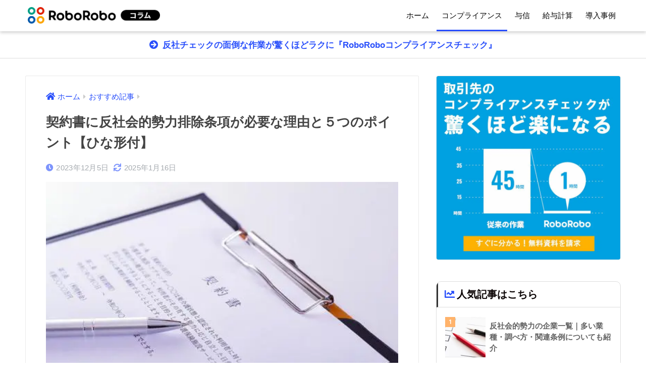

--- FILE ---
content_type: text/html; charset=UTF-8
request_url: https://blog.roborobo.co.jp/pickup/antisocial-contract
body_size: 156991
content:
<!--WPFC_PAGE_TYPE_post--><!doctype html>
<html lang="ja">
<head>
  <meta charset="utf-8">
  <meta http-equiv="X-UA-Compatible" content="IE=edge">
  <meta name="HandheldFriendly" content="True">
  <meta name="MobileOptimized" content="320">
  <meta name="viewport" content="width=device-width, initial-scale=1, viewport-fit=cover"/>
  <meta name="msapplication-TileColor" content="#284efb">
  <meta name="theme-color" content="#284efb">
  <link rel="pingback" href="https://blog.roborobo.co.jp/cms/xmlrpc.php">
  <title>契約書に反社会的勢力排除条項が必要な理由と５つのポイント【ひな形付】 | RoboRoboコラム</title>
<meta name='robots' content='max-image-preview:large' />
<link rel='dns-prefetch' href='//ajax.googleapis.com' />
<link rel='dns-prefetch' href='//fonts.googleapis.com' />
<link rel='dns-prefetch' href='//use.fontawesome.com' />
<link rel="alternate" type="application/rss+xml" title="RoboRoboコラム &raquo; フィード" href="https://blog.roborobo.co.jp/feed/" />
<link rel="alternate" type="application/rss+xml" title="RoboRoboコラム &raquo; コメントフィード" href="https://blog.roborobo.co.jp/comments/feed/" />
<link rel='stylesheet' id='sng-stylesheet-css'  href='https://blog.roborobo.co.jp/cms/wp-content/themes/sango-theme/style.css?ver2_0_5' type='text/css' media='all' />
<link rel='stylesheet' id='sng-option-css'  href='https://blog.roborobo.co.jp/cms/wp-content/themes/sango-theme/entry-option.css?ver2_0_5' type='text/css' media='all' />
<link rel='stylesheet' id='sng-googlefonts-css'  href='https://fonts.googleapis.com/css?family=Quicksand%3A500%2C700&#038;display=swap' type='text/css' media='all' />
<link rel='stylesheet' id='sng-fontawesome-css'  href='https://use.fontawesome.com/releases/v5.11.2/css/all.css' type='text/css' media='all' />
<link rel='stylesheet' id='wp-block-library-css'  href='https://blog.roborobo.co.jp/cms/wp-includes/css/dist/block-library/style.min.css' type='text/css' media='all' />
<link rel='stylesheet' id='sango_theme_gutenberg-style-css'  href='https://blog.roborobo.co.jp/cms/wp-content/plugins/sango-theme-gutenberg/dist/build/style-blocks.css?version=1.69.12' type='text/css' media='all' />
<style id='sango_theme_gutenberg-style-inline-css' type='text/css'>
.is-style-sango-list-main-color li:before { background-color: #284efb; }.is-style-sango-list-accent-color li:before { background-color: #ffb36b; }.sgb-label-main-c { background-color: #284efb; }.sgb-label-accent-c { background-color: #ffb36b; }
</style>
<style id='global-styles-inline-css' type='text/css'>
body{--wp--preset--color--black: #000000;--wp--preset--color--cyan-bluish-gray: #abb8c3;--wp--preset--color--white: #ffffff;--wp--preset--color--pale-pink: #f78da7;--wp--preset--color--vivid-red: #cf2e2e;--wp--preset--color--luminous-vivid-orange: #ff6900;--wp--preset--color--luminous-vivid-amber: #fcb900;--wp--preset--color--light-green-cyan: #7bdcb5;--wp--preset--color--vivid-green-cyan: #00d084;--wp--preset--color--pale-cyan-blue: #8ed1fc;--wp--preset--color--vivid-cyan-blue: #0693e3;--wp--preset--color--vivid-purple: #9b51e0;--wp--preset--color--sango-main: #284efb;--wp--preset--color--sango-pastel: #c8e4ff;--wp--preset--color--sango-accent: #ffb36b;--wp--preset--color--sango-black: #333;--wp--preset--color--sango-gray: gray;--wp--preset--color--sango-silver: whitesmoke;--wp--preset--gradient--vivid-cyan-blue-to-vivid-purple: linear-gradient(135deg,rgba(6,147,227,1) 0%,rgb(155,81,224) 100%);--wp--preset--gradient--light-green-cyan-to-vivid-green-cyan: linear-gradient(135deg,rgb(122,220,180) 0%,rgb(0,208,130) 100%);--wp--preset--gradient--luminous-vivid-amber-to-luminous-vivid-orange: linear-gradient(135deg,rgba(252,185,0,1) 0%,rgba(255,105,0,1) 100%);--wp--preset--gradient--luminous-vivid-orange-to-vivid-red: linear-gradient(135deg,rgba(255,105,0,1) 0%,rgb(207,46,46) 100%);--wp--preset--gradient--very-light-gray-to-cyan-bluish-gray: linear-gradient(135deg,rgb(238,238,238) 0%,rgb(169,184,195) 100%);--wp--preset--gradient--cool-to-warm-spectrum: linear-gradient(135deg,rgb(74,234,220) 0%,rgb(151,120,209) 20%,rgb(207,42,186) 40%,rgb(238,44,130) 60%,rgb(251,105,98) 80%,rgb(254,248,76) 100%);--wp--preset--gradient--blush-light-purple: linear-gradient(135deg,rgb(255,206,236) 0%,rgb(152,150,240) 100%);--wp--preset--gradient--blush-bordeaux: linear-gradient(135deg,rgb(254,205,165) 0%,rgb(254,45,45) 50%,rgb(107,0,62) 100%);--wp--preset--gradient--luminous-dusk: linear-gradient(135deg,rgb(255,203,112) 0%,rgb(199,81,192) 50%,rgb(65,88,208) 100%);--wp--preset--gradient--pale-ocean: linear-gradient(135deg,rgb(255,245,203) 0%,rgb(182,227,212) 50%,rgb(51,167,181) 100%);--wp--preset--gradient--electric-grass: linear-gradient(135deg,rgb(202,248,128) 0%,rgb(113,206,126) 100%);--wp--preset--gradient--midnight: linear-gradient(135deg,rgb(2,3,129) 0%,rgb(40,116,252) 100%);--wp--preset--duotone--dark-grayscale: url('#wp-duotone-dark-grayscale');--wp--preset--duotone--grayscale: url('#wp-duotone-grayscale');--wp--preset--duotone--purple-yellow: url('#wp-duotone-purple-yellow');--wp--preset--duotone--blue-red: url('#wp-duotone-blue-red');--wp--preset--duotone--midnight: url('#wp-duotone-midnight');--wp--preset--duotone--magenta-yellow: url('#wp-duotone-magenta-yellow');--wp--preset--duotone--purple-green: url('#wp-duotone-purple-green');--wp--preset--duotone--blue-orange: url('#wp-duotone-blue-orange');--wp--preset--font-size--small: 13px;--wp--preset--font-size--medium: 20px;--wp--preset--font-size--large: 36px;--wp--preset--font-size--x-large: 42px;}.has-black-color{color: var(--wp--preset--color--black) !important;}.has-cyan-bluish-gray-color{color: var(--wp--preset--color--cyan-bluish-gray) !important;}.has-white-color{color: var(--wp--preset--color--white) !important;}.has-pale-pink-color{color: var(--wp--preset--color--pale-pink) !important;}.has-vivid-red-color{color: var(--wp--preset--color--vivid-red) !important;}.has-luminous-vivid-orange-color{color: var(--wp--preset--color--luminous-vivid-orange) !important;}.has-luminous-vivid-amber-color{color: var(--wp--preset--color--luminous-vivid-amber) !important;}.has-light-green-cyan-color{color: var(--wp--preset--color--light-green-cyan) !important;}.has-vivid-green-cyan-color{color: var(--wp--preset--color--vivid-green-cyan) !important;}.has-pale-cyan-blue-color{color: var(--wp--preset--color--pale-cyan-blue) !important;}.has-vivid-cyan-blue-color{color: var(--wp--preset--color--vivid-cyan-blue) !important;}.has-vivid-purple-color{color: var(--wp--preset--color--vivid-purple) !important;}.has-black-background-color{background-color: var(--wp--preset--color--black) !important;}.has-cyan-bluish-gray-background-color{background-color: var(--wp--preset--color--cyan-bluish-gray) !important;}.has-white-background-color{background-color: var(--wp--preset--color--white) !important;}.has-pale-pink-background-color{background-color: var(--wp--preset--color--pale-pink) !important;}.has-vivid-red-background-color{background-color: var(--wp--preset--color--vivid-red) !important;}.has-luminous-vivid-orange-background-color{background-color: var(--wp--preset--color--luminous-vivid-orange) !important;}.has-luminous-vivid-amber-background-color{background-color: var(--wp--preset--color--luminous-vivid-amber) !important;}.has-light-green-cyan-background-color{background-color: var(--wp--preset--color--light-green-cyan) !important;}.has-vivid-green-cyan-background-color{background-color: var(--wp--preset--color--vivid-green-cyan) !important;}.has-pale-cyan-blue-background-color{background-color: var(--wp--preset--color--pale-cyan-blue) !important;}.has-vivid-cyan-blue-background-color{background-color: var(--wp--preset--color--vivid-cyan-blue) !important;}.has-vivid-purple-background-color{background-color: var(--wp--preset--color--vivid-purple) !important;}.has-black-border-color{border-color: var(--wp--preset--color--black) !important;}.has-cyan-bluish-gray-border-color{border-color: var(--wp--preset--color--cyan-bluish-gray) !important;}.has-white-border-color{border-color: var(--wp--preset--color--white) !important;}.has-pale-pink-border-color{border-color: var(--wp--preset--color--pale-pink) !important;}.has-vivid-red-border-color{border-color: var(--wp--preset--color--vivid-red) !important;}.has-luminous-vivid-orange-border-color{border-color: var(--wp--preset--color--luminous-vivid-orange) !important;}.has-luminous-vivid-amber-border-color{border-color: var(--wp--preset--color--luminous-vivid-amber) !important;}.has-light-green-cyan-border-color{border-color: var(--wp--preset--color--light-green-cyan) !important;}.has-vivid-green-cyan-border-color{border-color: var(--wp--preset--color--vivid-green-cyan) !important;}.has-pale-cyan-blue-border-color{border-color: var(--wp--preset--color--pale-cyan-blue) !important;}.has-vivid-cyan-blue-border-color{border-color: var(--wp--preset--color--vivid-cyan-blue) !important;}.has-vivid-purple-border-color{border-color: var(--wp--preset--color--vivid-purple) !important;}.has-vivid-cyan-blue-to-vivid-purple-gradient-background{background: var(--wp--preset--gradient--vivid-cyan-blue-to-vivid-purple) !important;}.has-light-green-cyan-to-vivid-green-cyan-gradient-background{background: var(--wp--preset--gradient--light-green-cyan-to-vivid-green-cyan) !important;}.has-luminous-vivid-amber-to-luminous-vivid-orange-gradient-background{background: var(--wp--preset--gradient--luminous-vivid-amber-to-luminous-vivid-orange) !important;}.has-luminous-vivid-orange-to-vivid-red-gradient-background{background: var(--wp--preset--gradient--luminous-vivid-orange-to-vivid-red) !important;}.has-very-light-gray-to-cyan-bluish-gray-gradient-background{background: var(--wp--preset--gradient--very-light-gray-to-cyan-bluish-gray) !important;}.has-cool-to-warm-spectrum-gradient-background{background: var(--wp--preset--gradient--cool-to-warm-spectrum) !important;}.has-blush-light-purple-gradient-background{background: var(--wp--preset--gradient--blush-light-purple) !important;}.has-blush-bordeaux-gradient-background{background: var(--wp--preset--gradient--blush-bordeaux) !important;}.has-luminous-dusk-gradient-background{background: var(--wp--preset--gradient--luminous-dusk) !important;}.has-pale-ocean-gradient-background{background: var(--wp--preset--gradient--pale-ocean) !important;}.has-electric-grass-gradient-background{background: var(--wp--preset--gradient--electric-grass) !important;}.has-midnight-gradient-background{background: var(--wp--preset--gradient--midnight) !important;}.has-small-font-size{font-size: var(--wp--preset--font-size--small) !important;}.has-medium-font-size{font-size: var(--wp--preset--font-size--medium) !important;}.has-large-font-size{font-size: var(--wp--preset--font-size--large) !important;}.has-x-large-font-size{font-size: var(--wp--preset--font-size--x-large) !important;}
</style>
<link rel='stylesheet' id='child-style-css'  href='https://blog.roborobo.co.jp/cms/wp-content/themes/sango-theme-child/style.css' type='text/css' media='all' />
<script type='text/javascript' src='https://ajax.googleapis.com/ajax/libs/jquery/2.2.4/jquery.min.js' id='jquery-js'></script>
<link rel="https://api.w.org/" href="https://blog.roborobo.co.jp/wp-json/" /><link rel="alternate" type="application/json" href="https://blog.roborobo.co.jp/wp-json/wp/v2/posts/87" /><link rel="EditURI" type="application/rsd+xml" title="RSD" href="https://blog.roborobo.co.jp/cms/xmlrpc.php?rsd" />
<link rel="canonical" href="https://blog.roborobo.co.jp/pickup/antisocial-contract/" />
<link rel='shortlink' href='https://blog.roborobo.co.jp/?p=87' />
<link rel="alternate" type="application/json+oembed" href="https://blog.roborobo.co.jp/wp-json/oembed/1.0/embed?url=https%3A%2F%2Fblog.roborobo.co.jp%2Fpickup%2Fantisocial-contract%2F" />
<meta name="description" content="契約書で反社会的勢力排除をするために必須の条項は？それぞれの条項の意味や効果は？取引や入社時の契約書に盛り込むべき条項の例文やひな形、各業界に特徴的な条項、契約書が守られているか確認する反社チェック方法も解説しQ&amp;Aで疑問にお答えします。" /><meta property="og:title" content="契約書に反社会的勢力排除条項が必要な理由と５つのポイント【ひな形付】" />
<meta property="og:description" content="契約書で反社会的勢力排除をするために必須の条項は？それぞれの条項の意味や効果は？取引や入社時の契約書に盛り込むべき条項の例文やひな形、各業界に特徴的な条項、契約書が守られているか確認する反社チェック方法も解説しQ&amp;Aで疑問にお答えします。" />
<meta property="og:type" content="article" />
<meta property="og:url" content="https://blog.roborobo.co.jp/pickup/antisocial-contract/" />
<meta property="og:image" content="https://blog.roborobo.co.jp/cms/wp-content/uploads/2023/01/image10.jpg" />
<meta name="thumbnail" content="https://blog.roborobo.co.jp/cms/wp-content/uploads/2023/01/image10.jpg" />
<meta property="og:site_name" content="RoboRoboコラム" />
<meta name="twitter:card" content="summary_large_image" />
<!-- Global site tag (gtag.js) - Google Analytics -->
<script async data-type="lazy" data-src="https://www.googletagmanager.com/gtag/js?id=UA-149867775-1"></script>
<script data-type="lazy" data-src="[data-uri]"></script>
<!-- gtag.js -->
<script async data-type="lazy" data-src="https://www.googletagmanager.com/gtag/js?id=UA-171033996-1"></script>
<script data-type="lazy" data-src="[data-uri]"></script>
<style type="text/css" id="custom-background-css">
body.custom-background { background-color: #ffffff; }
</style>
	<style type="text/css">.saboxplugin-wrap{-webkit-box-sizing:border-box;-moz-box-sizing:border-box;-ms-box-sizing:border-box;box-sizing:border-box;border:1px solid #eee;width:100%;clear:both;display:block;overflow:hidden;word-wrap:break-word;position:relative}.saboxplugin-wrap .saboxplugin-gravatar{float:left;padding:0 20px 20px 20px}.saboxplugin-wrap .saboxplugin-gravatar img{max-width:100px;height:auto;border-radius:0;}.saboxplugin-wrap .saboxplugin-authorname{font-size:18px;line-height:1;margin:20px 0 0 20px;display:block}.saboxplugin-wrap .saboxplugin-authorname a{text-decoration:none}.saboxplugin-wrap .saboxplugin-authorname a:focus{outline:0}.saboxplugin-wrap .saboxplugin-desc{display:block;margin:5px 20px}.saboxplugin-wrap .saboxplugin-desc a{text-decoration:underline}.saboxplugin-wrap .saboxplugin-desc p{margin:5px 0 12px}.saboxplugin-wrap .saboxplugin-web{margin:0 20px 15px;text-align:left}.saboxplugin-wrap .sab-web-position{text-align:right}.saboxplugin-wrap .saboxplugin-web a{color:#ccc;text-decoration:none}.saboxplugin-wrap .saboxplugin-socials{position:relative;display:block;background:#fcfcfc;padding:5px;border-top:1px solid #eee}.saboxplugin-wrap .saboxplugin-socials a svg{width:20px;height:20px}.saboxplugin-wrap .saboxplugin-socials a svg .st2{fill:#fff; transform-origin:center center;}.saboxplugin-wrap .saboxplugin-socials a svg .st1{fill:rgba(0,0,0,.3)}.saboxplugin-wrap .saboxplugin-socials a:hover{opacity:.8;-webkit-transition:opacity .4s;-moz-transition:opacity .4s;-o-transition:opacity .4s;transition:opacity .4s;box-shadow:none!important;-webkit-box-shadow:none!important}.saboxplugin-wrap .saboxplugin-socials .saboxplugin-icon-color{box-shadow:none;padding:0;border:0;-webkit-transition:opacity .4s;-moz-transition:opacity .4s;-o-transition:opacity .4s;transition:opacity .4s;display:inline-block;color:#fff;font-size:0;text-decoration:inherit;margin:5px;-webkit-border-radius:0;-moz-border-radius:0;-ms-border-radius:0;-o-border-radius:0;border-radius:0;overflow:hidden}.saboxplugin-wrap .saboxplugin-socials .saboxplugin-icon-grey{text-decoration:inherit;box-shadow:none;position:relative;display:-moz-inline-stack;display:inline-block;vertical-align:middle;zoom:1;margin:10px 5px;color:#444;fill:#444}.clearfix:after,.clearfix:before{content:' ';display:table;line-height:0;clear:both}.ie7 .clearfix{zoom:1}.saboxplugin-socials.sabox-colored .saboxplugin-icon-color .sab-twitch{border-color:#38245c}.saboxplugin-socials.sabox-colored .saboxplugin-icon-color .sab-addthis{border-color:#e91c00}.saboxplugin-socials.sabox-colored .saboxplugin-icon-color .sab-behance{border-color:#003eb0}.saboxplugin-socials.sabox-colored .saboxplugin-icon-color .sab-delicious{border-color:#06c}.saboxplugin-socials.sabox-colored .saboxplugin-icon-color .sab-deviantart{border-color:#036824}.saboxplugin-socials.sabox-colored .saboxplugin-icon-color .sab-digg{border-color:#00327c}.saboxplugin-socials.sabox-colored .saboxplugin-icon-color .sab-dribbble{border-color:#ba1655}.saboxplugin-socials.sabox-colored .saboxplugin-icon-color .sab-facebook{border-color:#1e2e4f}.saboxplugin-socials.sabox-colored .saboxplugin-icon-color .sab-flickr{border-color:#003576}.saboxplugin-socials.sabox-colored .saboxplugin-icon-color .sab-github{border-color:#264874}.saboxplugin-socials.sabox-colored .saboxplugin-icon-color .sab-google{border-color:#0b51c5}.saboxplugin-socials.sabox-colored .saboxplugin-icon-color .sab-googleplus{border-color:#96271a}.saboxplugin-socials.sabox-colored .saboxplugin-icon-color .sab-html5{border-color:#902e13}.saboxplugin-socials.sabox-colored .saboxplugin-icon-color .sab-instagram{border-color:#1630aa}.saboxplugin-socials.sabox-colored .saboxplugin-icon-color .sab-linkedin{border-color:#00344f}.saboxplugin-socials.sabox-colored .saboxplugin-icon-color .sab-pinterest{border-color:#5b040e}.saboxplugin-socials.sabox-colored .saboxplugin-icon-color .sab-reddit{border-color:#992900}.saboxplugin-socials.sabox-colored .saboxplugin-icon-color .sab-rss{border-color:#a43b0a}.saboxplugin-socials.sabox-colored .saboxplugin-icon-color .sab-sharethis{border-color:#5d8420}.saboxplugin-socials.sabox-colored .saboxplugin-icon-color .sab-skype{border-color:#00658a}.saboxplugin-socials.sabox-colored .saboxplugin-icon-color .sab-soundcloud{border-color:#995200}.saboxplugin-socials.sabox-colored .saboxplugin-icon-color .sab-spotify{border-color:#0f612c}.saboxplugin-socials.sabox-colored .saboxplugin-icon-color .sab-stackoverflow{border-color:#a95009}.saboxplugin-socials.sabox-colored .saboxplugin-icon-color .sab-steam{border-color:#006388}.saboxplugin-socials.sabox-colored .saboxplugin-icon-color .sab-user_email{border-color:#b84e05}.saboxplugin-socials.sabox-colored .saboxplugin-icon-color .sab-stumbleUpon{border-color:#9b280e}.saboxplugin-socials.sabox-colored .saboxplugin-icon-color .sab-tumblr{border-color:#10151b}.saboxplugin-socials.sabox-colored .saboxplugin-icon-color .sab-twitter{border-color:#0967a0}.saboxplugin-socials.sabox-colored .saboxplugin-icon-color .sab-vimeo{border-color:#0d7091}.saboxplugin-socials.sabox-colored .saboxplugin-icon-color .sab-windows{border-color:#003f71}.saboxplugin-socials.sabox-colored .saboxplugin-icon-color .sab-whatsapp{border-color:#003f71}.saboxplugin-socials.sabox-colored .saboxplugin-icon-color .sab-wordpress{border-color:#0f3647}.saboxplugin-socials.sabox-colored .saboxplugin-icon-color .sab-yahoo{border-color:#14002d}.saboxplugin-socials.sabox-colored .saboxplugin-icon-color .sab-youtube{border-color:#900}.saboxplugin-socials.sabox-colored .saboxplugin-icon-color .sab-xing{border-color:#000202}.saboxplugin-socials.sabox-colored .saboxplugin-icon-color .sab-mixcloud{border-color:#2475a0}.saboxplugin-socials.sabox-colored .saboxplugin-icon-color .sab-vk{border-color:#243549}.saboxplugin-socials.sabox-colored .saboxplugin-icon-color .sab-medium{border-color:#00452c}.saboxplugin-socials.sabox-colored .saboxplugin-icon-color .sab-quora{border-color:#420e00}.saboxplugin-socials.sabox-colored .saboxplugin-icon-color .sab-meetup{border-color:#9b181c}.saboxplugin-socials.sabox-colored .saboxplugin-icon-color .sab-goodreads{border-color:#000}.saboxplugin-socials.sabox-colored .saboxplugin-icon-color .sab-snapchat{border-color:#999700}.saboxplugin-socials.sabox-colored .saboxplugin-icon-color .sab-500px{border-color:#00557f}.saboxplugin-socials.sabox-colored .saboxplugin-icon-color .sab-mastodont{border-color:#185886}.sabox-plus-item{margin-bottom:20px}@media screen and (max-width:480px){.saboxplugin-wrap{text-align:center}.saboxplugin-wrap .saboxplugin-gravatar{float:none;padding:20px 0;text-align:center;margin:0 auto;display:block}.saboxplugin-wrap .saboxplugin-gravatar img{float:none;display:inline-block;display:-moz-inline-stack;vertical-align:middle;zoom:1}.saboxplugin-wrap .saboxplugin-desc{margin:0 10px 20px;text-align:center}.saboxplugin-wrap .saboxplugin-authorname{text-align:center;margin:10px 0 20px}}body .saboxplugin-authorname a,body .saboxplugin-authorname a:hover{box-shadow:none;-webkit-box-shadow:none}a.sab-profile-edit{font-size:16px!important;line-height:1!important}.sab-edit-settings a,a.sab-profile-edit{color:#0073aa!important;box-shadow:none!important;-webkit-box-shadow:none!important}.sab-edit-settings{margin-right:15px;position:absolute;right:0;z-index:2;bottom:10px;line-height:20px}.sab-edit-settings i{margin-left:5px}.saboxplugin-socials{line-height:1!important}.rtl .saboxplugin-wrap .saboxplugin-gravatar{float:right}.rtl .saboxplugin-wrap .saboxplugin-authorname{display:flex;align-items:center}.rtl .saboxplugin-wrap .saboxplugin-authorname .sab-profile-edit{margin-right:10px}.rtl .sab-edit-settings{right:auto;left:0}img.sab-custom-avatar{max-width:75px;}.saboxplugin-wrap {margin-top:0px; margin-bottom:0px; padding: 0px 0px }.saboxplugin-wrap .saboxplugin-authorname {font-size:14px; line-height:21px;}.saboxplugin-wrap .saboxplugin-desc p, .saboxplugin-wrap .saboxplugin-desc {font-size:12px !important; line-height:19px !important;}.saboxplugin-wrap .saboxplugin-web {font-size:14px;}.saboxplugin-wrap .saboxplugin-socials a svg {width:10px;height:10px;}</style><link rel="icon" href="https://blog.roborobo.co.jp/cms/wp-content/uploads/2020/06/apple-touch-icon-150x150.png" sizes="32x32" />
<link rel="icon" href="https://blog.roborobo.co.jp/cms/wp-content/uploads/2020/06/apple-touch-icon.png" sizes="192x192" />
<link rel="apple-touch-icon" href="https://blog.roborobo.co.jp/cms/wp-content/uploads/2020/06/apple-touch-icon.png" />
<meta name="msapplication-TileImage" content="https://blog.roborobo.co.jp/cms/wp-content/uploads/2020/06/apple-touch-icon.png" />
<link rel="alternate" type="application/rss+xml" title="RSS" href="https://blog.roborobo.co.jp/rsslatest.xml" />		<style type="text/css" id="wp-custom-css">
			.entry-content h2 {
   border-bottom: solid 3px #284efb
}
.entry-content h3 {
    margin: 2.6em 0 0.7em;
    padding: 10px 0 10px 10px;
    border-left-width: 2px;
    border-left-style: solid;
    font-size: 1.2em;
    line-height: 1.5;
}
.kage, .kage-link{
    display: block;
    border-radius: 3px;
    box-shadow: 0 0px 5px rgba(0, 0, 0, .25);
    transition: .3s ease-in-out;
}
.kage-link:hover {
    box-shadow: 0 3px 14px rgba(0, 0, 0, .25);
    transform: translateY(-2px);
}

h4 {
  border-left: 3px solid #323232;/*左線*/
  padding: .5em .7em;/*余白*/
  background: rgba(50,50,50,.07);/*背景色*/
  color: #323232;
}		</style>
		<style> a{color:#284efb}.main-c, .has-sango-main-color{color:#284efb}.main-bc, .has-sango-main-background-color{background-color:#284efb}.main-bdr, #inner-content .main-bdr{border-color:#284efb}.pastel-c, .has-sango-pastel-color{color:#c8e4ff}.pastel-bc, .has-sango-pastel-background-color, #inner-content .pastel-bc{background-color:#c8e4ff}.accent-c, .has-sango-accent-color{color:#ffb36b}.accent-bc, .has-sango-accent-background-color{background-color:#ffb36b}.header, #footer-menu, .drawer__title{background-color:#ffffff}#logo a{color:#FFF}.desktop-nav li a , .mobile-nav li a, #footer-menu a, #drawer__open, .header-search__open, .copyright, .drawer__title{color:#FFF}.drawer__title .close span, .drawer__title .close span:before{background:#FFF}.desktop-nav li:after{background:#FFF}.mobile-nav .current-menu-item{border-bottom-color:#FFF}.widgettitle{color:#0a0303;background-color:#ffffff}.footer{background-color:#e0e4eb}.footer, .footer a, .footer .widget ul li a{color:#3c3c3c}#toc_container .toc_title, .entry-content .ez-toc-title-container, #footer_menu .raised, .pagination a, .pagination span, #reply-title:before, .entry-content blockquote:before, .main-c-before li:before, .main-c-b:before{color:#284efb}#searchsubmit, #toc_container .toc_title:before, .ez-toc-title-container:before, .cat-name, .pre_tag > span, .pagination .current, .post-page-numbers.current, #submit, .withtag_list > span, .main-bc-before li:before{background-color:#284efb}#toc_container, #ez-toc-container, h3, .li-mainbdr ul, .li-mainbdr ol{border-color:#284efb}.search-title i, .acc-bc-before li:before{background:#ffb36b}.li-accentbdr ul, .li-accentbdr ol{border-color:#ffb36b}.pagination a:hover, .li-pastelbc ul, .li-pastelbc ol{background:#c8e4ff}body{font-size:100%}@media only screen and (min-width:481px){body{font-size:107%}}@media only screen and (min-width:1030px){body{font-size:107%}}.totop{background:#294ffb}.header-info a{color:#294ffb;background:linear-gradient(95deg, #ffffff, #ffffff)}.fixed-menu ul{background:#4c9cf4}.fixed-menu a{color:#eeee22}.fixed-menu .current-menu-item a, .fixed-menu ul li a.active{color:#6bb6ff}.post-tab{background:#FFF}.post-tab > div{color:#294ffb}.post-tab > div.tab-active{background:linear-gradient(45deg, #294ffb, #294ffb)}body{font-family:"Helvetica", "Arial", "Hiragino Kaku Gothic ProN", "Hiragino Sans", YuGothic, "Yu Gothic", "メイリオ", Meiryo, sans-serif;}.dfont{font-family:"Quicksand","Helvetica", "Arial", "Hiragino Kaku Gothic ProN", "Hiragino Sans", YuGothic, "Yu Gothic", "メイリオ", Meiryo, sans-serif;}.post, .sidebar .widget{border:solid 1px rgba(0,0,0,.08)}.sidebar .widget{border-radius:4px;overflow:hidden}.sidebar .widget_search{border:none}.sidebar .widget_search input{border:solid 1px #ececec}.sidelong__article{box-shadow:0 1px 4px rgba(0,0,0,.18)}.archive-header{box-shadow:0 1px 2px rgba(0,0,0,.15)}.body_bc{background-color:ffffff}</style>      <script type="application/ld+json">
{
  "@context" : "https://schema.org",
  "@type" : "Person",
  "Name" : "Masamichi Kanahara",
  "affiliation" : "Kanehara Trademark Office",
  "workLocation" : "1-16-7 Midorigaoka, Meguro Ward,  Tokyo Metropolis",
  "telephone" : "0364212936",
  "email" : "        benrishi.kanehara@nifty.com",
  "sameAs" : "https://shohyo-toroku.com/office.html",
  "url" : "https://kanehara.com/", 
  "alumniOf" : "Graduate Waseda University First Faculty of Literature",
  "hasCredential" : "Patent Attorney",
  "hasOccupation" : "Patent Attorney"
}
</script>    <!-- 運営者情報 -->
    <script type="application/ld+json">
      {
        "@context"    : "https://schema.org",
        "@type"       : "Organization",
        "name"        : "RPAホールディングス株式会社",
        "foundingDate": "2000-04-03",
        "url"         : "https://rpa-holdings.com/company/",
        "email"       : "info@roborobo.co.jp",
        "telephone"   : "+81-03-5157-6388",
        "image"   : "https://blog.roborobo.co.jp/cms/wp-content/uploads/2022/11/rpaholdings_ロゴ.jpg",
        "address": {
          "@type"          : "PostalAddress",
            "addressCountry" : "JP",
            "postalCode"     : "1-23-1 虎ノ門ヒルズ 森タワー8F",
            "addressRegion"  : "東京都",
            "addressLocality": "港区虎ノ門"
          }
      }
    </script>
  <!-- Google Tag Manager -->
<script data-type="lazy" data-src="[data-uri]"></script>
<!-- End Google Tag Manager -->
</head>
<body class="post-template-default single single-post postid-87 single-format-standard custom-background fa5">
  <div id="container">
    <header class="header">
            <div id="inner-header" class="wrap cf">
    <div id="logo" class="header-logo h1 dfont">
    <a href="https://blog.roborobo.co.jp" class="header-logo__link">
              <img src="https://blog.roborobo.co.jp/cms/wp-content/uploads/2020/06/logo2.png" alt="RoboRoboコラム" class="header-logo__img">
                </a>
  </div>
  <div class="header-search">
      <label class="header-search__open" for="header-search-input"><i class="fas fa-search"></i></label>
    <input type="checkbox" class="header-search__input" id="header-search-input" onclick="document.querySelector('.header-search__modal .searchform__input').focus()">
  <label class="header-search__close" for="header-search-input"></label>
  <div class="header-search__modal">
    <form role="search" method="get" id="searchform" class="searchform" action="https://blog.roborobo.co.jp/">
  <div>
    <input type="search" id="s" class="searchform__input" name="s" value="" placeholder="検索" />
    <button type="submit" id="searchsubmit" class="searchform__submit"><i class="fas fa-search"></i></button>
  </div>
</form>  </div>
</div>  <nav class="desktop-nav clearfix"><ul id="menu-%e3%83%98%e3%83%83%e3%83%80%e3%83%bc%e3%83%a1%e3%83%8b%e3%83%a5%e3%83%bc" class="menu"><li id="menu-item-118" class="menu-item menu-item-type-custom menu-item-object-custom menu-item-118"><a href="/">ホーム</a></li>
<li id="menu-item-119" class="menu-item menu-item-type-taxonomy menu-item-object-category current-post-ancestor current-menu-parent current-post-parent menu-item-119"><a href="https://blog.roborobo.co.jp/category/compliance/">コンプライアンス</a></li>
<li id="menu-item-120" class="menu-item menu-item-type-taxonomy menu-item-object-category menu-item-120"><a href="https://blog.roborobo.co.jp/category/credit/">与信</a></li>
<li id="menu-item-8069" class="menu-item menu-item-type-taxonomy menu-item-object-category menu-item-8069"><a href="https://blog.roborobo.co.jp/category/salary-calculation/">給与計算</a></li>
<li id="menu-item-691" class="menu-item menu-item-type-taxonomy menu-item-object-category menu-item-691"><a href="https://blog.roborobo.co.jp/category/case/">導入事例</a></li>
</ul></nav></div>
    </header>
      <div class="header-info">
    <a href="https://roborobo.co.jp/lp/risk-check/">
      反社チェックの面倒な作業が驚くほどラクに『RoboRoboコンプライアンスチェック』    </a>
  </div>
  <div id="content">
    <div id="inner-content" class="wrap cf">
      <main id="main" class="m-all t-2of3 d-5of7 cf">
                  <article id="entry" class="cf post-87 post type-post status-publish format-standard has-post-thumbnail category-pickup category-compliance">
            <header class="article-header entry-header">
  <nav id="breadcrumb" class="breadcrumb"><ul itemscope itemtype="http://schema.org/BreadcrumbList"><li itemprop="itemListElement" itemscope itemtype="http://schema.org/ListItem"><a href="https://blog.roborobo.co.jp" itemprop="item"><span itemprop="name">ホーム</span></a><meta itemprop="position" content="1" /></li><li itemprop="itemListElement" itemscope itemtype="http://schema.org/ListItem"><a href="https://blog.roborobo.co.jp/category/pickup/" itemprop="item"><span itemprop="name">おすすめ記事</span></a><meta itemprop="position" content="2" /></li></ul></nav>  <h1 class="entry-title single-title">契約書に反社会的勢力排除条項が必要な理由と５つのポイント【ひな形付】</h1>
  <div class="entry-meta vcard">
    <time class="pubdate entry-time" itemprop="datePublished" datetime="2023-12-05">2023年12月5日</time><time class="updated entry-time" itemprop="dateModified" datetime="2025-01-16">2025年1月16日</time>  </div>
      <p class="post-thumbnail"><img width="511" height="340" src="https://blog.roborobo.co.jp/cms/wp-content/uploads/2023/01/image10.jpg" class="attachment-thumb-940 size-thumb-940 wp-post-image" alt="契約書に反社会的勢力排除条項が必要な理由と５つのポイント【ひな形付】_アイキャッチ" /></p>
        <input type="checkbox" id="fab">
    <label class="fab-btn extended-fab main-c" for="fab"><i class="fas fa-share-alt"></i></label>
    <label class="fab__close-cover" for="fab"></label>
        <div id="fab__contents">
      <div class="fab__contents-main dfont">
        <label class="close" for="fab"><span></span></label>
        <p class="fab__contents_title">SHARE</p>
                  <div class="fab__contents_img" style="background-image: url(https://blog.roborobo.co.jp/cms/wp-content/uploads/2023/01/image10-511x300.jpg);">
          </div>
                  <div class="sns-btn sns-dif">
          <ul>
        <!-- twitter -->
        <li class="tw sns-btn__item">
          <a href="https://twitter.com/share?url=https%3A%2F%2Fblog.roborobo.co.jp%2Fpickup%2Fantisocial-contract%2F&text=%E5%A5%91%E7%B4%84%E6%9B%B8%E3%81%AB%E5%8F%8D%E7%A4%BE%E4%BC%9A%E7%9A%84%E5%8B%A2%E5%8A%9B%E6%8E%92%E9%99%A4%E6%9D%A1%E9%A0%85%E3%81%8C%E5%BF%85%E8%A6%81%E3%81%AA%E7%90%86%E7%94%B1%E3%81%A8%EF%BC%95%E3%81%A4%E3%81%AE%E3%83%9D%E3%82%A4%E3%83%B3%E3%83%88%E3%80%90%E3%81%B2%E3%81%AA%E5%BD%A2%E4%BB%98%E3%80%91%EF%BD%9CRoboRobo%E3%82%B3%E3%83%A9%E3%83%A0" target="_blank" rel="nofollow noopener noreferrer">
            <i class="fab fa-twitter"></i>            <span class="share_txt">ツイート</span>
          </a>
                  </li>
        <!-- facebook -->
        <li class="fb sns-btn__item">
          <a href="https://www.facebook.com/share.php?u=https%3A%2F%2Fblog.roborobo.co.jp%2Fpickup%2Fantisocial-contract%2F" target="_blank" rel="nofollow noopener noreferrer">
            <i class="fab fa-facebook"></i>            <span class="share_txt">シェア</span>
          </a>
                  </li>
        <!-- はてなブックマーク -->
        <li class="hatebu sns-btn__item">
          <a href="http://b.hatena.ne.jp/add?mode=confirm&url=https%3A%2F%2Fblog.roborobo.co.jp%2Fpickup%2Fantisocial-contract%2F&title=%E5%A5%91%E7%B4%84%E6%9B%B8%E3%81%AB%E5%8F%8D%E7%A4%BE%E4%BC%9A%E7%9A%84%E5%8B%A2%E5%8A%9B%E6%8E%92%E9%99%A4%E6%9D%A1%E9%A0%85%E3%81%8C%E5%BF%85%E8%A6%81%E3%81%AA%E7%90%86%E7%94%B1%E3%81%A8%EF%BC%95%E3%81%A4%E3%81%AE%E3%83%9D%E3%82%A4%E3%83%B3%E3%83%88%E3%80%90%E3%81%B2%E3%81%AA%E5%BD%A2%E4%BB%98%E3%80%91%EF%BD%9CRoboRobo%E3%82%B3%E3%83%A9%E3%83%A0" target="_blank" rel="nofollow noopener noreferrer">
            <i class="fa fa-hatebu"></i>
            <span class="share_txt">はてブ</span>
          </a>
                  </li>
        <!-- LINE -->
        <li class="line sns-btn__item">
          <a href="https://social-plugins.line.me/lineit/share?url=https%3A%2F%2Fblog.roborobo.co.jp%2Fpickup%2Fantisocial-contract%2F&text=%E5%A5%91%E7%B4%84%E6%9B%B8%E3%81%AB%E5%8F%8D%E7%A4%BE%E4%BC%9A%E7%9A%84%E5%8B%A2%E5%8A%9B%E6%8E%92%E9%99%A4%E6%9D%A1%E9%A0%85%E3%81%8C%E5%BF%85%E8%A6%81%E3%81%AA%E7%90%86%E7%94%B1%E3%81%A8%EF%BC%95%E3%81%A4%E3%81%AE%E3%83%9D%E3%82%A4%E3%83%B3%E3%83%88%E3%80%90%E3%81%B2%E3%81%AA%E5%BD%A2%E4%BB%98%E3%80%91%EF%BD%9CRoboRobo%E3%82%B3%E3%83%A9%E3%83%A0" target="_blank" rel="nofollow noopener noreferrer">
                          <i class="fab fa-line"></i>
                        <span class="share_txt share_txt_line dfont">LINE</span>
          </a>
        </li>
        <!-- Pocket -->
        <li class="pkt sns-btn__item">
          <a href="http://getpocket.com/edit?url=https%3A%2F%2Fblog.roborobo.co.jp%2Fpickup%2Fantisocial-contract%2F&title=%E5%A5%91%E7%B4%84%E6%9B%B8%E3%81%AB%E5%8F%8D%E7%A4%BE%E4%BC%9A%E7%9A%84%E5%8B%A2%E5%8A%9B%E6%8E%92%E9%99%A4%E6%9D%A1%E9%A0%85%E3%81%8C%E5%BF%85%E8%A6%81%E3%81%AA%E7%90%86%E7%94%B1%E3%81%A8%EF%BC%95%E3%81%A4%E3%81%AE%E3%83%9D%E3%82%A4%E3%83%B3%E3%83%88%E3%80%90%E3%81%B2%E3%81%AA%E5%BD%A2%E4%BB%98%E3%80%91%EF%BD%9CRoboRobo%E3%82%B3%E3%83%A9%E3%83%A0" target="_blank" rel="nofollow noopener noreferrer">
            <i class="fab fa-get-pocket"></i>            <span class="share_txt">Pocket</span>
          </a>
                  </li>
      </ul>
  </div>
        </div>
    </div>
    </header>
<section class="entry-content cf">
  <p>反社会的勢力の排除は企業にとって必須の社会的責任です。そのためには反社条項の理解が必須。</p>
<p>でも「<strong>条項の意味や効果は？」　「暴排条項を契約書に入れるには？例文はないの？」</strong>といった疑問をお持ちの方も多いでしょう。</p>
<p>反社条項（暴排条項）とは、<strong>暴力団排除条例（暴排条例）</strong>などで事業者の責務とされたため、契約書に盛り込むのが一般的になってきています。<br />
テンプレートやモデル条項なども公表されています。</p>
<p>業界団体では、各業種に特有の条項も公開し、独自の取り組みを行っている例も見られます。</p>
<p>契約書は、取引や商談の場で交わすだけでなく、<strong>従業員の雇用や役員の就任、株式市場への新規上場などでも必ず必要</strong>です。<br />
弁護士によるリーガルチェックなども行い、<strong>自社に必須の条項を定めて契約書を万全なものにすることが大切</strong>でしょう。</p>
<p>また、反社会的勢力の排除には、実際に契約書が守られているかを確認するだけでなく、契約前に相手の反社チェックも必須です。</p>
<p>この記事では、反社会的勢力を排除するための<strong>契約書に必須の反社条項について例文も交えて詳しく解説</strong>していきます。<br />
さらに、反社チェックの必要性から自動ツールを導入した効率的な反社チェックの方法まで紹介します。</p>
<p>業界ごとに特有の条項や例文も解説し、最後まで読んでいただければ反社リスクを避ける効果についてもおわかりいただけるでしょう。Q&amp;Aでもよくある質問にお答えします！</p>
<div style="text-align: center;"><span style="font-size: 10pt;" class="keiko_yellow"><strong>＼30秒でカンタン申込／</strong></span></div>
<div style="text-align: center;　width: 100%:"><strong><a class="btn cubic1 green-bc raised" href="https://roborobo.co.jp/simpleMemberRegist/packIndex?packId=10001&type=0" target="_blank" rel="noopener"><i class="fas fa-hand-point-right"></i>RoboRoboを無料で利用する</a></strong></div>
<div id="ez-toc-container" class="ez-toc-v2_0_17 counter-hierarchy counter-decimal ez-toc-grey">
<div class="ez-toc-title-container">
<p class="ez-toc-title">目次</p>
<span class="ez-toc-title-toggle"></span></div>
<nav><ul class="ez-toc-list ez-toc-list-level-1"><li class="ez-toc-page-1 ez-toc-heading-level-2"><a class="ez-toc-link ez-toc-heading-1" href="#%E5%8F%8D%E7%A4%BE%E6%9D%A1%E9%A0%85%E3%81%AF%E5%A5%91%E7%B4%84%E6%9B%B8%E3%81%AB%E5%8F%8D%E7%A4%BE%E4%BC%9A%E7%9A%84%E5%8B%A2%E5%8A%9B%E3%81%A7%E3%81%AF%E3%81%AA%E3%81%84%E3%81%93%E3%81%A8%E3%82%92%E8%A8%BC%E6%98%8E%E3%81%99%E3%82%8B%E3%81%9F%E3%82%81%E3%81%AB%E5%BF%85%E9%A0%88" title="反社条項は契約書に反社会的勢力ではないことを証明するために必須">反社条項は契約書に反社会的勢力ではないことを証明するために必須</a></li><li class="ez-toc-page-1 ez-toc-heading-level-2"><a class="ez-toc-link ez-toc-heading-2" href="#%E5%8F%8D%E7%A4%BE%E6%9D%A1%E9%A0%85%EF%BC%88%E6%9A%B4%E6%8E%92%E6%9D%A1%E9%A0%85%EF%BC%89%E3%81%8C%E5%BF%85%E9%A0%88%E3%81%A8%E3%81%AA%E3%82%8B%E5%A5%91%E7%B4%84%E6%9B%B8%E3%81%AE%E7%A8%AE%E9%A1%9E%E3%81%AF%EF%BC%9F" title="反社条項（暴排条項）が必須となる契約書の種類は？">反社条項（暴排条項）が必須となる契約書の種類は？</a></li><li class="ez-toc-page-1 ez-toc-heading-level-2"><a class="ez-toc-link ez-toc-heading-3" href="#%E5%8F%8D%E7%A4%BE%E4%BC%9A%E7%9A%84%E5%8B%A2%E5%8A%9B%E3%82%92%E6%8E%92%E9%99%A4%E3%81%99%E3%82%8B%E3%81%9F%E3%82%81%E3%81%AE%E5%A5%91%E7%B4%84%E6%9B%B8%E3%81%AE%E3%81%B2%E3%81%AA%E5%9E%8B%E3%83%BB%E3%83%86%E3%83%B3%E3%83%97%E3%83%AC%E3%83%BC%E3%83%88" title="反社会的勢力を排除するための契約書のひな型・テンプレート">反社会的勢力を排除するための契約書のひな型・テンプレート</a></li><li class="ez-toc-page-1 ez-toc-heading-level-2"><a class="ez-toc-link ez-toc-heading-4" href="#%E5%A5%91%E7%B4%84%E6%9B%B8%E3%81%AB%E5%BF%85%E9%A0%88%E3%81%AE%E5%8F%8D%E7%A4%BE%E6%9D%A1%E9%A0%85%E3%81%8C%E3%82%82%E3%81%9F%E3%82%89%E3%81%99%E5%8F%8D%E7%A4%BE%E4%BC%9A%E7%9A%84%E5%8B%A2%E5%8A%9B%E6%8E%92%E9%99%A4%E3%81%AE%E5%8A%B9%E6%9E%9C" title="契約書に必須の反社条項がもたらす反社会的勢力排除の効果">契約書に必須の反社条項がもたらす反社会的勢力排除の効果</a></li><li class="ez-toc-page-1 ez-toc-heading-level-2"><a class="ez-toc-link ez-toc-heading-5" href="#%E3%80%90%E6%A5%AD%E7%95%8C%E5%88%A5%E3%83%BB%E7%A8%AE%E9%A1%9E%E5%88%A5%E3%80%91%E5%A5%91%E7%B4%84%E6%9B%B8%E3%81%AB%E5%BF%85%E9%A0%88%E3%81%AE%E5%8F%8D%E7%A4%BE%E6%9D%A1%E9%A0%85%EF%BC%88%E6%9A%B4%E6%8E%92%E6%9D%A1%E9%A0%85%EF%BC%89" title="【業界別・種類別】契約書に必須の反社条項（暴排条項）">【業界別・種類別】契約書に必須の反社条項（暴排条項）</a></li><li class="ez-toc-page-1 ez-toc-heading-level-2"><a class="ez-toc-link ez-toc-heading-6" href="#%E5%8F%8D%E7%A4%BE%E6%9D%A1%E9%A0%85%E3%81%AE%E9%81%B5%E5%AE%88%E3%81%AB%E5%BF%85%E9%A0%88%E3%81%AE%E5%8F%8D%E7%A4%BE%E3%83%81%E3%82%A7%E3%83%83%E3%82%AF%E3%81%A8%E3%81%AF%EF%BC%9F" title="反社条項の遵守に必須の反社チェックとは？">反社条項の遵守に必須の反社チェックとは？</a></li><li class="ez-toc-page-1 ez-toc-heading-level-2"><a class="ez-toc-link ez-toc-heading-7" href="#%E8%87%AA%E5%8B%95%E5%8C%96%E3%83%84%E3%83%BC%E3%83%AB%E3%80%8CRoboRobo%E3%82%B3%E3%83%B3%E3%83%97%E3%83%A9%E3%82%A4%E3%82%A2%E3%83%B3%E3%82%B9%E3%80%8D%E3%82%92%E5%B0%8E%E5%85%A5%E3%81%99%E3%82%8C%E3%81%B0%E5%8A%B9%E7%8E%87%E7%9A%84%E3%81%AB%E5%8F%8D%E7%A4%BE%E3%82%92%E6%8E%92%E9%99%A4%EF%BC%81" title="自動化ツール「RoboRoboコンプライアンス」を導入すれば効率的に反社を排除！">自動化ツール「RoboRoboコンプライアンス」を導入すれば効率的に反社を排除！</a></li><li class="ez-toc-page-1 ez-toc-heading-level-2"><a class="ez-toc-link ez-toc-heading-8" href="#%E3%81%BE%E3%81%A8%E3%82%81" title="まとめ">まとめ</a></li><li class="ez-toc-page-1 ez-toc-heading-level-2"><a class="ez-toc-link ez-toc-heading-9" href="#%E5%8F%8D%E7%A4%BE%E6%9D%A1%E9%A0%85%E3%81%AB%E9%96%A2%E3%81%99%E3%82%8BQ_A" title="反社条項に関するQ&amp;A">反社条項に関するQ&amp;A</a></li></ul></nav></div>
<h2><span class="ez-toc-section" id="%E5%8F%8D%E7%A4%BE%E6%9D%A1%E9%A0%85%E3%81%AF%E5%A5%91%E7%B4%84%E6%9B%B8%E3%81%AB%E5%8F%8D%E7%A4%BE%E4%BC%9A%E7%9A%84%E5%8B%A2%E5%8A%9B%E3%81%A7%E3%81%AF%E3%81%AA%E3%81%84%E3%81%93%E3%81%A8%E3%82%92%E8%A8%BC%E6%98%8E%E3%81%99%E3%82%8B%E3%81%9F%E3%82%81%E3%81%AB%E5%BF%85%E9%A0%88"></span><span>反社条項は契約書に反社会的勢力ではないことを証明するために必須</span><span class="ez-toc-section-end"></span></h2>
<p>反社会的勢力を排除するためには、契約書を交わすときに必須の条項があります。</p>
<p>これを<span class="keiko_yellow"><strong>反社条項</strong></span>、または<span class="keiko_yellow"><strong>暴排条項</strong></span>といいます。</p>
<p><strong>反社条項（暴排条項）</strong>は、各都道府県の<strong>暴力団排除条例（暴排条例）</strong>により必須とされているものです。</p>
<h3 id="B1">反社条項（暴排条項）がある理由とは？</h3>
<p>反社条項は、<span class="keiko_yellow"><strong>契約相手が反社とわかった場合、反社との関係がわかった場合には、契約を直ちに解除できる条項</strong></span>のこと。</p>
<p>相手の同意がなくてもすぐに、契約を解除できるよう定めることがポイントです。事業における契約は、<strong>取引相手との契約</strong>だけとは限りません。</p>
<p><strong>従業員との雇用契約</strong>や、<strong>役員との委任契約</strong>、その他の<strong>関係者との契約</strong>においても、反社条項は必須の規定です。</p>
<p style="text-align: left;">反社条項を企業が契約書に入れることは、<strong>政府の犯罪対策閣僚会議</strong>が2007年、「<a href="https://www.moj.go.jp/content/000061957.pdf" target="_blank" rel="noopener">企業が反社会的勢力による被害を防止するための指針</a>」で推奨したことを契機に、広く普及してきました。<span class="small">（参照：法務省「<a href="https://www.moj.go.jp/content/000061957.pdf" target="_blank" rel="noopener">企業が反社会的勢力による被害を防止するための指針について</a>」）</span></p>
<p>反社会的勢力を排除するための条項を設けることで、反社勢力が契約・取引に介入することを抑止し、万一、反社勢力と取引してしまった場合にも、契約関係を解消しやすくなります。</p>
<p>反社条項がないと取引先から信頼を得られず、契約の締結に影響が出ることもあるため、会社で使用する各種の契約書ひな形に、あらかじめ盛り込んでおくのがよいでしょう。</p>
<p><img loading="lazy" data-src="https://blog.roborobo.co.jp/cms/wp-content/uploads/2023/01/image7.jpg" alt="反社条項（暴排条項）がある理由とは？_画像" width="511" height="340" class="lazy aligncenter wp-image-4462 size-full" /><noscript><img loading="lazy" src="https://blog.roborobo.co.jp/cms/wp-content/uploads/2023/01/image7.jpg" alt="反社条項（暴排条項）がある理由とは？_画像" width="511" height="340" class="aligncenter wp-image-4462 size-full" /></noscript></p>
<h4>反社会的勢力を排除して企業を守る</h4>
<p>反社条項は反社会的勢力から受けるであろう不当要求や脅迫といった行為から企業を守る役目も果たします。</p>
<p>反社会的勢力は、不当要求・暴行・脅迫などの強行手段を用いて、不当に企業から利益を得ようする傾向があります。よって不当な要求から回避するには、<strong>契約時に反社条項の中に取引の拒否・禁止行為を規定しておくことが必須</strong>です。</p>
<p>例えば反社条項に自ら又は第三者からの禁止行為として「暴力的な要求行為」「脅迫的な言動、又は暴力を用いる行為」などと条項文に入れておけば、反社会的勢力を排除し企業を守ることができるでしょう。</p>
<h3>暴排条例により契約書に反社条項（暴排条項）が義務</h3>
<p>政府の指針を受けて、各都道府県をはじめ、市町村などでも<strong>暴排条例</strong>が定められ、施行されました。</p>
<p>条例は、法律ではないものの、地方自治体の地域内において<strong>法律と同等の法的拘束力</strong>をもちます。</p>
<p>暴排条例では、<span class="keiko_yellow"><strong>反社会的勢力に対し利益供与すること</strong></span>が禁止されています。利益供与をしてしまうと、<strong>勧告や公表、罰則を受ける</strong>ことになります。</p>
<p>罰則は、1年以下の懲役又は50万円以下の罰金に処せられる可能性があり、<strong>刑法犯罪などと同じ刑事罰</strong>です。</p>
<p>条例では罰則こそないものの、<strong>契約書を交わす場合には、反社条項と、反社でないことの誓約書が事業者の義務</strong>とされています。</p>
<p>しかし条例遵守のためにも、反社会的勢力排除条項は設置すべきです。</p>
<p>暴排条例は都道府県ごとに異なるため、所属している自治体の条例を確認しておきましょう。</p>
<p>たとえば福岡県暴排条例<span class="small">（参照：<a href="https://www.police.pref.fukuoka.jp/boutai/sotai/bouhaijyourei/bouhaikaisei_bouhai.html" target="_blank" rel="noopener">福岡県警察</a>）</span>のように、暴排条例の制定当初は反社条項を努力義務としていなかった自治体でも、後に条例を改正して、反社条項と、反社でないことを表明・確約する誓約書を事業者に義務づけています。</p>
<p>契約締結前に、相手が反社でないかチェックすることは暴排条例の要請でもあります。</p>
<p><strong><a href="https://roborobo.co.jp/lp/risk-check/" target="_blank" rel="noopener">RoboRoboコンプライアンスチェック</a></strong>なら、インターネット、SNSまでをリアルタイム検索し、自社で反社チェックを簡単に、自動で実行してくれます。</p>
<p><a href="https://roborobo.co.jp/lp/risk-check/" target="_blank" rel="noopener"><img loading="lazy" data-src="https://blog.roborobo.co.jp/cms/wp-content/uploads/2023/02/image1-5-3.jpg" alt="RoboRoboコンプライアンスチェック_チェック結果イメージ" width="1999" height="1190" class="lazy aligncenter wp-image-5919 size-full" /><noscript><img loading="lazy" src="https://blog.roborobo.co.jp/cms/wp-content/uploads/2023/02/image1-5-3.jpg" alt="RoboRoboコンプライアンスチェック_チェック結果イメージ" width="1999" height="1190" class="aligncenter wp-image-5919 size-full" /></noscript></a></p>
<h4><span>政府が定める反社会的勢力排除条項の例</span></h4>
<p>法務省が出している「<a href="https://www.moj.go.jp/content/000061957.pdf" target="_blank" rel="noopener">企業が反社会的勢力による被害を防止するための指針</a>」には下記の文が記載されている。</p>
<blockquote><p>暴力団排除意識の高い企業であったと しても、暴力団関係企業等と知らずに結果的に経済取引を行ってしまう可能性があること から、反社会的勢力との関係遮断のための取組みをより一層推進する必要がある。</p>
<p style="text-align: right;"><span class="small">引用：<a href="https://www.moj.go.jp/content/000061957.pdf" target="_blank" rel="noopener">企業が反社会的勢力による被害を防止するための指針</a></span></p>
</blockquote>
<blockquote><p>反社会的勢力は、企業で働く従業員を標的として不当要求を行ったり、企業 そのものを乗っ取ろうとしたりするなど、最終的には、従業員や株主を含めた企業自身に 多大な被害を生じさせるものであることから、反社会的勢力との関係遮断は、企業防衛の 観点からも必要不可欠な要請である。</p>
<p style="text-align: right;"><span class="small">引用：<a href="https://www.moj.go.jp/content/000061957.pdf" target="_blank" rel="noopener">企業が反社会的勢力による被害を防止するための指針</a></span></p>
</blockquote>
<p>政府としても反社会的勢力排除に向けて、企業の取り組み強化を推進しているのが分かります。よって契約書に反社条項を記載することが、企業防衛の観点にくわえて社会的な責任を果たしているともいえるでしょう。</p>
<h4><span> 東京都が定める反社会的勢力排除条項の例</span></h4>
<p>東京都暴排条例では、事業者の契約時における措置として、次のように規定しています。</p>
<p><strong>誓約書</strong></p>
<blockquote><p>事業者は、その行う事業に係る契約が暴力団の活動を助長し、又は暴力団の運営に資することとなる疑いがあると認める場合には、当該事業に係る契約の相手方、代理又は媒介をする者その他の関係者が暴力団関係者でないことを確認するよう努めるものとする。</p>
<p style="text-align: right;"><span class="small">引用：<a href="https://www.keishicho.metro.tokyo.lg.jp/kurashi/anzen/tsuiho/haijo_seitei/haijo_jourei.files/jourei.pdf" target="_blank" rel="noopener">警視庁「東京都暴排条例」第18条第1項</a></span></p>
</blockquote>
<p><strong>契約書の反社条項</strong></p>
<blockquote><p>事業者は、その行う事業に係る契約を書面により締結する場合には、次に掲げる内容の特約を契約書その他の書面に定めるよう努めるものとする</p>
<p>一 当該事業に係る契約の相手方又は代理若しくは媒介をする者が暴力団関係者であることが判明した場合には、当該事業者は催告することなく当該事業に係る契約を解除することができること。（以下、略）</p>
<p style="text-align: right;"><span class="small">引用：<a href="https://www.keishicho.metro.tokyo.lg.jp/kurashi/anzen/tsuiho/haijo_seitei/haijo_jourei.files/jourei.pdf" target="_blank" rel="noopener">警視庁「東京都暴排条例」第18条第2項</a></span></p>
</blockquote>
<h4><span>福岡県が定める反社会的勢力排除条項の例</span></h4>
<p><span style="font-weight: 400;">福岡県暴力団排除条例では、事業者の契約時における措置として、次のように規定しています。</span></p>
<blockquote><p>県民は、暴力団の排除のための活動に自主的に、かつ、相互の連携協力を図って取り 組むとともに、県が実施する暴力団の排除に関する施策に協力するよう努めるものとする。<br />
2 事業者は、その行う事業（事業の準備を含む。以下同じ。）により暴力団を利することと ならないようにするとともに、県が実施する暴力団の排除に関する施策に協力するものとす る。</p>
<p style="text-align: right;"><span class="small">引用：<a href="https://www.police.pref.fukuoka.jp/data/open/cnt/3/186/1/bouhai-jyorei-jyobun.pdf?20190326145403" target="_blank" rel="noopener">福岡県警察第5条</a></span></p>
</blockquote>
<h4>大阪府が定める<span>反社会的勢力排除条項の例</span></h4>
<p>大阪府暴力団排除条例では、事業者の契約時における措置として、次のように規定しています。</p>
<blockquote><p>府民は、基本理念にのっとり、相互に連携を図りつつ主体的に暴力団の排除 に取り組むとともに、府が実施する暴力団の排除に関する施策に協力するよう努め るものとする。<br />
2 事業者は、基本理念にのっとり、その事業に関し、暴力団との一切の関係を持た ないよう努めるとともに、府が実施する暴力団の排除に関する施策に協力するもの とする。<br />
3 府民及び事業者は、基本理念にのっとり、暴力団の排除に資すると認められる情 報を府に対し積極的に提供するよう努めるものとする。</p>
<p style="text-align: right;"><span class="small">引用：<a href="https://www.police.pref.osaka.lg.jp/material/files/group/2/bouhai_r031122.pdf" target="_blank" rel="noopener">大阪府暴力団排除条例第5条</a></span></p>
</blockquote>
<h3 id="D1"><span>反社条項がない場合のリスク</span></h3>
<p>契約書に反社条項がない場合、契約相手が反社と分かっても、直ちに契約解除できない可能性があります。</p>
<p>この場合、<strong>民法の錯誤</strong>などを主張して解除通告するなどの方法もありますが、争いになるケースもあり、直ちに解除できないリスクがあります。</p>
<p>実際に裁判でも、<strong>反社条項がなかったせいで契約解除が認められなかった判例</strong>があるのです。</p>
<p>従業員が反社と分かった場合の退職についても同じです。</p>
<p>企業が内部で反社との関係が絶ち切れていないと、刑事罰、行政罰や行政処分、信用棄損や風評などのリスクがあります。</p>
<p>企業防衛のためにも、契約書の反社条項は必須です。</p>
<div style="text-align: center;"><span style="font-size: 10pt;" class="keiko_yellow"><strong>＼30秒でカンタン申込／</strong></span></div>
<div style="text-align: center;　width: 100%:"><strong><a class="btn cubic1 green-bc raised" href="https://roborobo.co.jp/simpleMemberRegist/packIndex?packId=10001&type=0" target="_blank" rel="noopener"><i class="fas fa-hand-point-right"></i>RoboRoboを無料で利用する</a></strong></div>
<p>&nbsp;</p>
<h3>企業が抱える4つのリスク</h3>
<p>企業は反社条項がない場合、4つのリスクを抱えます。</p>
<ul>
<li><a href="#Q1">刑事罰</a></li>
<li><a href="#Q2">行政処分・行政罰</a></li>
<li><a href="#Q3">信用毀損・業績リスク</a></li>
<li><a href="#Q4">損害賠償・民事訴訟リスク</a></li>
</ul>
<p>反社会的勢力が関与することによって、さまざまなトラブルが発生します。</p>
<p>企業にとっては大きな労力を奪われるだけでなく企業の評判へのダメージから生じる、収益の損失、運転資金や規制、コストの増加、株主価値の破壊などの複合的なリスクがあります。</p>
<p>反社会的勢力排除条項は、直接対峙せざるをえない場合に限らず、さまざまな問題を回避するためにも機能しているのです。</p>
<h4 id="Q1">刑事罰</h4>
<p>取引先や従業員に反社との関わりがあることによって、<span class="keiko_yellow"><strong>企業にダメージを与える最大のものは、刑事事件化</strong></span>すること。</p>
<p>刑事事件は犯罪であり、<strong>刑罰</strong>とともに、<strong>企業イメージを失墜させるもの</strong>だからです。</p>
<p>たとえば、<strong>反社会的勢力への利益供与</strong>をしてしまえば、<strong>各都道府県の暴排条例違反</strong>となり、勧告、立ち入り、公表、それでも改善されない場合に命令となり、命令に従わないと刑罰が科されるリスクがあります。</p>
<p><strong>刑事事件では、報道や風評、信用毀損による重大な影響を受けます。</strong></p>
<p><strong>業績にも直接影響</strong>するでしょう。</p>
<h4 id="Q2">行政処分・行政罰</h4>
<p>反社が経営に関与し、あるいは企業と密接な関係がある場合などには、<strong>許認可のはく奪</strong>や、<strong>指名停止、資格停止、契約不締結</strong>などの不利益な行政処分が行われます。</p>
<p>各種の規制をする法律に違反すると、<strong>行政指導、行政処分</strong>、最悪の場合には<strong>行政罰</strong>を受ける可能性があります。</p>
<h4 id="Q3">信用毀損・業績リスク</h4>
<p>反社に関係する従業員がいる、不明朗な取引先に関与しているといった<strong>風評</strong>が広まると、<strong>取引の中断や中止</strong>などにより、業績への影響は避けられません。</p>
<p>報道やインターネット、特に<strong>SNSなどで拡散</strong>されると、<strong>風評や、不買などの声</strong>が広まることもあるでしょう。</p>
<p><span class="keiko_yellow"><strong>信用を取り戻すには時間がかかります。</strong></span></p>
<p>インターネットに書き込まれ、拡散される情報は長期にわたり残り、失われた評判を取り戻すには、反社との関係を遮断し、体制を整えたことを世間に認めてもらう必要があります。</p>
<p>信用度を下げる事態を防ぐためにも反社条項が必須です</p>
<p><img loading="lazy" data-src="https://blog.roborobo.co.jp/cms/wp-content/uploads/2023/01/image15.jpg" alt="信用毀損・業績リスク_画像" width="640" height="427" class="lazy aligncenter wp-image-4464 size-full" /><noscript><img loading="lazy" src="https://blog.roborobo.co.jp/cms/wp-content/uploads/2023/01/image15.jpg" alt="信用毀損・業績リスク_画像" width="640" height="427" class="aligncenter wp-image-4464 size-full" /></noscript></p>
<h5><span>反社会的勢力排除に係る違約金の額とは</span></h5>
<p>売買契約時に反社条項を設置しなかった場合、相手へ違約金の請求ができないといった業績に関わるリスクを抱えることになります。</p>
<p>反社条項を設置していなかった売買取引は、下記の内容が適用されず被害を受けてしまうので注意が必要です。（東京都暴排条例を例とする）</p>
<blockquote><p>③ 買主は、売主に対し、自ら又は第三者をして本物件を反社会的勢力の事務所その他の活動の拠点に供しないことを確約する。<br />
④売主は、買主が前項に反した行為をした場合には、何らの催告を要せずして、この契約を解除することができる。<br />
⑤第2 項又は前項の規定によりこの契約が解除された場合には、解除された者は、その相手方に対し、違約金（損害賠償額の予定）として金○○○○円（売買代金の20％相当額）を支払うものとする 。</p>
<p style="text-align: right;"><span class="small">引用：<a href="https://www.npa.go.jp/sosikihanzai/bouryokudan/boutai9/baibaikaisetsu.pdf" target="_blank" rel="noopener">「東京都暴排条例」第3項-第5</a></span></p>
</blockquote>
<h4 id="Q4">損害賠償・民事訴訟リスク</h4>
<p><strong>取引の中止、契約の解除</strong>などにより、<strong>取引先に損害を与えること</strong>もあります。</p>
<p>取<span class="keiko_yellow"><strong>引先だけでなく、従業員、役員も含めた関係者全数の反社チェックを徹底しなければ、取締役や担当責任者が善管注意義務に問われ、損害賠償請求されるリスク</strong></span>もあるでしょう。</p>
<p>取締役や担当者が善管注意義務を果たしたと証明するためには、<strong>定期的な反社チェック、チェック結果を証跡として保管すること</strong>がきわめて重要です。</p>
<p><a href="https://roborobo.co.jp/lp/risk-check/" target="_blank" rel="noopener"><strong>RoboRoboコンプライアンスチェック</strong></a>なら、すべての取引先、従業員などの調査対象全数を、漏れなく調査して、結果をフォルダごとに分けて保管できます。</p>
<p><a href="https://roborobo.co.jp/lp/risk-check/" target="_blank" rel="noopener"><img loading="lazy" data-src="https://blog.roborobo.co.jp/cms/wp-content/uploads/2023/02/functions-img-10@2x.jpg" alt="roboroboコンプライアンスチェック_調査結果をフォルダごとに分けて保管できる" width="1814" height="1080" class="lazy aligncenter wp-image-5929 size-full" /><noscript><img loading="lazy" src="https://blog.roborobo.co.jp/cms/wp-content/uploads/2023/02/functions-img-10@2x.jpg" alt="roboroboコンプライアンスチェック_調査結果をフォルダごとに分けて保管できる" width="1814" height="1080" class="aligncenter wp-image-5929 size-full" /></noscript></a></p>
<h3><span>契約書に反社条項がなかったことによる裁判例</span></h3>
<p>契約書に反社条項がなかったことにより、トラブルが裁判にまでなったケースを紹介しましょう。</p>
<p>司法の判断が<strong>最高裁判所</strong>まで進んだ有名な判例です。</p>
<p>反社条項が必要であることが広く知れ渡った事件でもあります。</p>
<div class="sng-box box4">
<p>昭和38年、金融機関と信用保証協会との間で、保証契約の基本契約が締結されました。</p>
<p>保証契約は、債務者が支払わないときに、信用保証協会が代わりに支払い義務を負う契約です。</p>
<p>&nbsp;</p>
<p>契約には、債務者が反社会的勢力であると判明した場合の規定がありませんでした。</p>
<p>&nbsp;</p>
<p>金融機関から債務者へ平成22年に行われた融資で、融資の実行後に債務者が反社勢力であると判明。</p>
<p>公共事業の指名業者から排除され、手形取引停止の処分を受けた債務者から、返済が滞ったため、金融機関から信用保証協会に対し、保証債務の履行を求めました。</p>
<p>&nbsp;</p>
<p>しかし信用保証協会は、反社関連企業と知らずに保証契約をしたため、保証契約は無効であると主張し、裁判になりました。</p>
<p style="text-align: right;"><span class="small">参照：<a href="https://www.courts.go.jp/app/files/hanrei_jp/597/085597_hanrei.pdf" target="_blank" rel="noopener">裁判所「平成25年(受)第1195号 貸金返還請求事件</a></span></p>
</div>
<p><img loading="lazy" data-src="https://blog.roborobo.co.jp/cms/wp-content/uploads/2023/01/image11.jpg" alt="契約書に反社条項がなかったことによる裁判例_画像" width="511" height="340" class="lazy aligncenter wp-image-4465 size-full" /><noscript><img loading="lazy" src="https://blog.roborobo.co.jp/cms/wp-content/uploads/2023/01/image11.jpg" alt="契約書に反社条項がなかったことによる裁判例_画像" width="511" height="340" class="aligncenter wp-image-4465 size-full" /></noscript><br />
<span class="keiko_yellow"><strong>最高裁判決では、信用保証協会は、反社である債務者に代わって返済すべきとの判断</strong></span>になりました。</p>
<p>その要旨は下記の通りです。</p>
<blockquote><p>事者双方は、融資、信用保証を行うことをそれぞれ業とする法人であり、債務者が反社会的勢力であることが事後的に判明する場合もありうると想定できた</p>
<p>反社であると判明した場合に保証債務を履行しないとするならば、あらかじめ定める対応をとることもできた</p>
<p>しかし基本契約、各保証契約に反社と判明した場合の取扱いについての規定がなかった<br />
債務者が反社でないとの誤認があったことが事後的に判明した場合に保証契約の効力を否定することまでを双方が前提としていたとはいえない</p>
<p>融資の実行後に債務者が反社であると判明した場合には，融資金の回収に努め反社との関係解消を図るべきではあるが、反社でないことが両者間の保証契約の前提・内容になっているとして当然に契約の効力が否定されるとはいえない</p>
<p style="text-align: right;"><span class="small">引用：<a target="_blank" rel="noopener" href="https://www.courts.go.jp/app/files/hanrei_jp/597/085597_hanrei.pdf">裁判所「平成25年(受)第1195号 貸金返還請求事件</a></span></p>
</blockquote>
<p>契約の締結後に反社会的勢力であると判明した場合の規定がなく、相互に確認を行っていなかったために起こったトラブルだと明確にされました。</p>
<p>この事例からわかることは、<span class="keiko_yellow"><strong>契約書で反社条項を規定するとともに、反社チェックを行い、確認をすることが企業にとって避けられない</strong></span>ということです。</p>
<p><strong><a href="https://roborobo.co.jp/lp/risk-check/" target="_blank" rel="noopener">RoboRoboコンプライアンスチェック</a></strong>を使った反社チェックは、<a href="https://roborobo.co.jp/simpleMemberRegist/packIndex?packId=10001&amp;type=0" target="_blank" rel="noopener"><strong>無料トライアル</strong></a>ができます。</p>
<p>反社条項のある契約書と、反社チェックはセットで導入することが必須です。</p>
<div style="text-align: center;"><span style="font-size: 10pt;" class="keiko_yellow"><strong>＼無料でお試しを申し込む／</strong></span></div>
<div style="text-align: center; width: 100%:;"><strong><a class="btn cubic1 green-bc raised" href="https://roborobo.co.jp/lp/risk-check/" target="_blank" rel="noopener"><i class="fas fa-hand-point-right"></i>RoboRoboの詳細はこちら</a></strong></div>
<h2><span class="ez-toc-section" id="%E5%8F%8D%E7%A4%BE%E6%9D%A1%E9%A0%85%EF%BC%88%E6%9A%B4%E6%8E%92%E6%9D%A1%E9%A0%85%EF%BC%89%E3%81%8C%E5%BF%85%E9%A0%88%E3%81%A8%E3%81%AA%E3%82%8B%E5%A5%91%E7%B4%84%E6%9B%B8%E3%81%AE%E7%A8%AE%E9%A1%9E%E3%81%AF%EF%BC%9F"></span><span>反社条項（暴排条項）が必須となる契約書の種類は？</span><span class="ez-toc-section-end"></span></h2>
<p>それでは、どのような種類の契約書に反社条項が必要なのでしょうか？</p>
<h3><span>取引にあたっての契約書</span></h3>
<p><img loading="lazy" data-src="https://blog.roborobo.co.jp/cms/wp-content/uploads/2023/02/image9.jpg" alt="取引にあたっての契約書_画像" width="640" height="480" class="lazy aligncenter wp-image-5962 size-full" /><noscript><img loading="lazy" src="https://blog.roborobo.co.jp/cms/wp-content/uploads/2023/02/image9.jpg" alt="取引にあたっての契約書_画像" width="640" height="480" class="aligncenter wp-image-5962 size-full" /></noscript></p>
<p>取引にあたっては、<strong>業務委託契約書、商品購入契約書、共同開発契約書</strong>などのさまざまな契約書を交わします。</p>
<p><span class="keiko_yellow"><strong>すべての取引先との契約で、反社会的勢力でないか、密接な関係がないかを確認し、排除するための反社条項が必要</strong></span>です。</p>
<p>請負契約、準委任契約など契約の種類を問いません。</p>
<p>相手が<strong>顧客、仕入先、下請け</strong>などにかかわらず、また<strong>個人事業者やフリーランス</strong>でも必須です。</p>
<p>不特定多数の相手に提示される、<strong>預金やサービス利用約款などの約款</strong>についても同様です。</p>
<p>ではここから反社条項が必須となる代表的な契約書を紹介していきます。</p>
<h4>売買契約書</h4>
<p>売買契約書は、<strong>商品の販売や仕入れ、資材の調達などの物品を売買する際に交わす契約書</strong>です。</p>
<p>契約書でお互いの同意内容を書類として残すことでトラブル防止、トラブル時のリスクを最小限に抑える効力を持っています。</p>
<h4>賃貸借契約書</h4>
<p>賃貸借契約書は、物<strong>の貸与により使用・収益を相手方に許可する契約</strong>です。</p>
<p>物品レンタルや不動産賃貸契約などがあり、一定期間の契約が継続されることが特徴です。</p>
<h4>請負契約書</h4>
<p>賃貸借契約書は、物の貸与により使用・収益を相手方に許可する契約です。</p>
<p>業務の完了を約束し、発注者が仕事の完成によって報酬を支払います。住宅建物の建設工事の契約やホームページ制作、ITシステム構築等の電子上の作成物の契約が典型的な例です。</p>
<h4>委任・準委任契約書</h4>
<p>委任契約、準委任契約は、特定の業務を遂行する契約で、請負契約とは異なり業務の処理自体が契約の目的となり、成果物の修正などの責任は問われません。</p>
<p><strong>委任契約は意思表示などの法律行為を伴う業務での契約</strong>で、準委任契約はそれ以外の内容の契約です。</p>
<h3>入社にあたっての契約書</h3>
<p>企業への入社にあたっても、<strong>雇用契約書</strong>に反社会的勢力を排除できる条項が必要です。</p>
<p>取締役に就任する際の<strong>委任契約</strong>などでも同様に、契約書に反社条項を入れなければなりません。</p>
<p>では入社に関連した契約書で反社条項が必須となる書類を紹介していきます。</p>
<h4>雇用契約書</h4>
<p>雇用契約とは、労働者が就業し、使用者が報酬を与える契約です。</p>
<p>雇用者側に雇用契約書の法的な作成義務はありません。しかし、労働契約法上は「文書として作成するのが望ましい」とされており、トラブル防止の観点からも作成するのが一般的です。</p>
<h4>労働者派遣契約書</h4>
<p>労働者派遣契約は、<strong>契約の当事者の一方が、労働者本人ではなく、労働者派遣を約束する契約</strong>です。</p>
<p>人材派遣会社と派遣先企業との間で締結します。</p>
<p><img loading="lazy" data-src="https://blog.roborobo.co.jp/cms/wp-content/uploads/2023/01/image2.jpg" alt="労働者派遣契約書_画像" width="511" height="340" class="lazy aligncenter wp-image-4468 size-full" /><noscript><img loading="lazy" src="https://blog.roborobo.co.jp/cms/wp-content/uploads/2023/01/image2.jpg" alt="労働者派遣契約書_画像" width="511" height="340" class="aligncenter wp-image-4468 size-full" /></noscript></p>
<h3>その他の契約書</h3>
<p>その他の契約書についても見てみましょう。</p>
<h4>誓約書などの相手に一歩的に確約する契約書</h4>
<p>取引や入社、役員就任にあたっては、<strong>反社でないこと、将来も反社に関係せず、反社会的行為をしないことを表明し、確約する誓約書</strong>の提出が必要です。</p>
<p>誓約書を交わすことも、<strong>暴排条例では努力義務</strong>とされています。</p>
<p>誓約書など、<strong>一方が相手方に対し約束する書面</strong>も、書面の内容を提示して誓約を求める相手方に対し、その内容を承諾するという意味で、契約書の一種です。</p>
<p><span class="keiko_yellow"><strong>誓約書と、取引や入社時の契約書とはセット</strong></span>であり、誓約書に反した場合には、直ちに契約を解除するという条項が、契約書の反社条項には含まれます。</p>
<p><span class="keiko_yellow"><strong>企業と株主との確認書</strong></span>も、株主が反社でないこと、将来も反社に関係せず、反社会的行為をしないことを表明し、確約する一方的な契約書です。</p>
<p>株式市場への企業の新規上場申請や、第三者割当増資などの際に必要です。</p>
<h4>団体への加入規約など</h4>
<p>業界団体、任意団体などへの加入にあたっても、契約の一種である団体規約などに同意する必要があります。</p>
<p>反社会的勢力の加入を防ぎ、事後に反社であると判明したら脱退してもらうためには、規約などに反社条項を設ける必要があるでしょう。</p>
<p>その他のさまざまな契約書にも、契約の性質や内容に応じ、反社勢力を排除する条項を設けることが大切です。</p>
<h2 id="C1"><span class="ez-toc-section" id="%E5%8F%8D%E7%A4%BE%E4%BC%9A%E7%9A%84%E5%8B%A2%E5%8A%9B%E3%82%92%E6%8E%92%E9%99%A4%E3%81%99%E3%82%8B%E3%81%9F%E3%82%81%E3%81%AE%E5%A5%91%E7%B4%84%E6%9B%B8%E3%81%AE%E3%81%B2%E3%81%AA%E5%9E%8B%E3%83%BB%E3%83%86%E3%83%B3%E3%83%97%E3%83%AC%E3%83%BC%E3%83%88"></span><span>反社会的勢力を排除するための契約書のひな型・テンプレート</span><span class="ez-toc-section-end"></span></h2>
<p>反社会的勢力を排除するため、契約書に反社条項が必須ということはおわかりいただけたでしょう。</p>
<p>実際に契約書を作成するために、具体的な例文やひな形はないのか？と思われている人もいるはず。</p>
<p><strong>反社条項のある契約書のひな型やモデル条項は</strong>、<strong>暴排センターが公表</strong>しており、<strong>各業界団体でモデル契約書を用意</strong>していることもあります。</p>
<p>ここではまず、汎用的なテンプレートを紹介します。</p>
<h3>暴力団追放運動推進都民センターによるテンプレート例</h3>
<p>東京都暴排条例に即したテンプレート例が、<strong>暴力団追放運動推進都民センター（暴追センター）</strong>から公開されています。</p>
<p>一般的な多くの契約書の条項に採用でき、とても参考になる例文です。</p>
<p style="text-align: right;"><img loading="lazy" data-src="https://blog.roborobo.co.jp/cms/wp-content/uploads/2023/02/image1.jpg" alt="暴力団追放運動推進都民センターによるテンプレート例" width="800" height="995" class="lazy aligncenter wp-image-5930 size-full" /><noscript><img loading="lazy" src="https://blog.roborobo.co.jp/cms/wp-content/uploads/2023/02/image1.jpg" alt="暴力団追放運動推進都民センターによるテンプレート例" width="800" height="995" class="aligncenter wp-image-5930 size-full" /></noscript><span class="small">引用：暴力団追放運動推進都民センター「<a href="https://boutsui-tokyo.com/wp-content/uploads/guide.pdf" target="_blank" rel="noopener">暴力団対応ガイド総合版</a>」</span></p>
<p>ただし汎用的なテンプレートだけを過信せず、特に不動産業界や金融業界など、<span class="keiko_yellow"><strong>業界ごとに特有の条項も検討し、弁護士のリーガルチェック</strong></span>なども経て、自社に適した契約書を用意することをおすすめします。</p>
<p>誓約書、定型的な契約書、約款などは、取引先用、フリーランス用、従業員用、役員用、関係者用など、相手や用途によって、あらかじめ用意しておくことができます。</p>
<h3>契約書ひな形の反社条項解説</h3>
<p>東京都暴追センターのモデル条項に基づき、契約書に入れるべき反社条項について見ていきます。</p>
<p>モデル条項に書かれた反社条項の例文を紹介し、規定すべき内容についても項目毎に解説していくので、契約書を作成するうえで参考にしていただければと思います。</p>
<p>ちなみに「第〇条　反社会的勢力の排除」とあるモデル条文の「1、2、3」とあるのが、それぞれこの条文に記載がある第1項、第2項、第3項を指しています。</p>
<p>また第〇項の中に、①、②、③とあるのは、それぞれ第1号、第2号、第3号を表しています。</p>
<p>法令では一般的に、箇条書きのように分けているときは、「第3条第2項第1号」のような数え方をしますので、マメ知識として覚えておくと役に立つかもしれません。</p>
<h4>（1）反社会的勢力の定義（属性要件）</h4>
<p>第1項では、反社会的勢力を排除するために、まずは反社の定義をしています。</p>
<p>反社会的勢力のさまざまな類型を漏れのないように規定するため、「<strong>属性要件</strong>」といわれます。</p>
<blockquote><p>1 甲は、乙（乙が法人である場合には、役員及び経営に実質的に関与している者を含む）が以下の各号に該当する者（以下 「反社会的勢力」という。）であることが判明した場合には、何らの催告を要せず、本契約を解除することができる。</p>
<p>① 暴力団<br />
② 暴力団員<br />
③ 暴力団員でなくなった時から5年を経過しない者<br />
④ 暴力団準構成員<br />
⑤ 暴力団関係企業<br />
⑥ 総会屋等<br />
⑦ 社会運動等標ぼうゴロ<br />
⑧ 政治活動等標ぼうゴロ<br />
⑨ 特殊知能暴力集団<br />
⑩ その他前各号に準ずる者</p>
<p style="text-align: right;"><span class="small">引用：<a href="https://boutsui-tokyo.com/wp-content/uploads/guide.pdf" target="_blank" rel="noopener">暴力団追放運動推進都民センター</a></span></p>
</blockquote>
<p>「その他前各号に準ずる者」で、包括的な規定をおくことにより、従来にない組織形態などでも適用できる可能性を残しています。</p>
<h4>（2）反社会的勢力（属性要件）との関係性による適用</h4>
<p>第2項では、反社会的勢力を属性要件て定義した第1項に続き、反社の定義にはあてはまらないが、<span class="keiko_yellow"><strong>反社との一定の関係をもつ者にも適用</strong></span>できるよう規定しています。</p>
<blockquote><p>2 甲は、乙が反社会的勢力と以下の各号の一にでも該当する関係を有することが判明した場合には、何らの催告を要せず、 本契約を解除することができる。</p>
<p>① 反社会的勢力が経営を支配していると認められるとき<br />
② 反社会的勢力が経営に実質的に関与していると認められるとき<br />
③ 自己、自社若しくは第三者の利益を図り、又は第三者に損害を加えるために、反社会的勢力を利用した又は利用して いると認められるとき<br />
④ 反社会的勢力に対して資金等を提供し、又は便宜を供与するなどの関与をしていると認められるとき<br />
⑤ その他役員等又は経営に実質的に関与している者が、反社会的勢力と社会的に非難されるべき関係を有しているとき</p>
<p style="text-align: right;"><span class="small">引用：<a href="https://boutsui-tokyo.com/wp-content/uploads/guide.pdf" target="_blank" rel="noopener">暴力団追放運動推進都民センター「暴力団対応ガイド総合版」</a></span></p>
</blockquote>
<p>警視庁「東京都暴力団排除条例 Q&amp;A」では、「反社会的勢力と社会的に非難されるべき関係」の一例として、次のような例をあげています。</p>
<blockquote><p>相手方が暴力団員であることを分かっていながら、その主催するゴルフ・コンペに参加している場合<br />
相手方が暴力団員であることを分かっていながら、頻繁に飲食を共にしている場合<br />
誕生会、結婚式、還暦祝いなどの名目で多数の暴力団員が集まる行事に出席している場合<br />
暴力団員が関与する賭博等に参加している場合</p>
<p style="text-align: right;"><span class="small">引用：<a href="https://boutsui-tokyo.com/wp-content/uploads/guide.pdf" target="_blank" rel="noopener">警視庁「東京都暴力団排除条例 </a></span></p>
</blockquote>
<p>このようなケースに該当すると、<strong>公共機関の入札から排除</strong>される、<strong>暴排条例違反の行政指導</strong>を受ける、改善されないと<strong>許認可の取消</strong>などの行政処分を受けるといった不利益を被るリスクがあります。</p>
<p>そこで、取引などの契約相手から反社を排除するために必須の条項となるのです。</p>
<h4>（3）反社会的行為の定義(行為要件）</h4>
<p>第3項では、反社会的行為の定義として、<strong>反社会的行為についても規定</strong>しています。</p>
<p>反社会的勢力を排除するためには、暴力団などの所属や属性だけでは万全ではないかもしれません。</p>
<p>組織実態を巧妙に隠している可能性もあるため、反社会的な行為についても定義し、さらに万全を期しています。これを<strong>行為要件</strong>といいます。</p>
<p>契約相手が<span class="keiko_yellow"><strong>反社会的勢力の属性で定義した類型に属していなくても、実際に反社会的な行為を行えば、反社会的であるとみなして契約解除</strong></span>できるようにするためです。</p>
<blockquote><p>3 甲は、乙が自ら又は第三者を利用して以下の各号の一にでも該当する行為をした場合には、何らの催告を要せず、 本契約を解除することができる。</p>
<p>① 暴力的な要求行為<br />
② 法的な責任を超えた不当な要求行為<br />
③ 取引に関して、脅迫的な言動をし、又は暴力を用いる行為<br />
④ 風説を流布し、偽計又は威力を用いて甲の信用を棄損し、又は甲の業務を妨害する行為<br />
⑤ その他前各号に準ずる行為</p>
<p style="text-align: right;"><span class="small">引用：暴力団追放運動推進都民センター<a href="https://boutsui-tokyo.com/wp-content/uploads/guide.pdf" target="_blank" rel="noopener">暴力団対応ガイド総合版</a></span></p>
</blockquote>
<p>たとえば、<strong>暴行、傷害、脅迫、恐喝、威圧等の暴力的・威圧的な言動による不当要求や、業務妨害、法令違反をそそのかす行為</strong>などを指します。</p>
<p><span class="keiko_yellow"><strong>実際に反社会的勢力や組織に属しているかどうかは問いません。</strong></span></p>
<p>契約相手が一般人であった場合にも適用される条項です。</p>
<p>「その他前各号に準ずる行為」で、包括的な規定をおくことにより、例にない行為でも適用できる可能性を残しています。</p>
<p>ただし、どこまでの行為なら含まれるかは、具体的な事案に応じて弁護士に相談しながら判断することになるでしょう。</p>
<p><img loading="lazy" data-src="https://blog.roborobo.co.jp/cms/wp-content/uploads/2023/01/image14.jpg" alt="反社会的行為の定義(行為要件）_画像" width="640" height="426" class="lazy aligncenter wp-image-4471 size-full" /><noscript><img loading="lazy" src="https://blog.roborobo.co.jp/cms/wp-content/uploads/2023/01/image14.jpg" alt="反社会的行為の定義(行為要件）_画像" width="640" height="426" class="aligncenter wp-image-4471 size-full" /></noscript></p>
<h4>（4）無催告での契約解除条項</h4>
<p>これまで見てきた第1項から第3項までには、下記の内容が規定されています。</p>
<p><strong>「何らの催告を要せず、 本契約を解除することができる」</strong></p>
<p>反社である、反社会的行為があると判明した場合に、<span class="keiko_yellow"><strong>催告することなくただちに解除できる条項</strong></span>で、リスクをすぐ断ち切るために必要な文言です。</p>
<p><strong>無催告解除</strong>とは、解除予告も必要なく、相手の同意がなくても一方的に即時に契約を解除できる権利です。</p>
<p><strong>債務不履行による契約解除（民法第541条）では、「相当の期間を定めてその履行の催告」</strong>をする必要があり、契約解除までに時間がかかります。</p>
<p>「取引上の社会通念に照らして軽微」な場合に、解除の有効性が争われるかもしれません。</p>
<p><span class="keiko_yellow"><strong>反社であると判明したら、催告なしに解除できる反社条項は、契約書に必須の条項のなかでも最大のポイントです。</strong></span></p>
<p>なお、<span class="keiko_yellow"><strong>取引や入社時に契約書とセットで、反社でないこと、将来にわたり関係しないことの誓約書をもらうことも一般的。</strong></span></p>
<p>誓約書も暴排条例での努力義務となっています。</p>
<p>東京都暴追センターの「<a href="https://boutsui-tokyo.com/wp-content/uploads/guide.pdf" target="_blank" rel="noopener">暴力団対応ガイド総合版</a>」では、<strong>誓約書のモデル書式例</strong>も掲載されています。</p>
<div class="sng-box box4">
<p>誓約書、契約書のどちらにも無催告解除や損害賠償規定を置いており、裁判での争いを未然に防ぐため、二重に網をかけたような万全の規定になっています。</p>
<p style="text-align: right;"><span class="small">参照元：暴力団追放運動推進都民センター<a href="https://boutsui-tokyo.com/wp-content/uploads/guide.pdf" target="_blank" rel="noopener">暴力団対応ガイド総合版</a></span></p>
</div>
<h4>（5）再委託先の確認条項</h4>
<p>第4項は、<span class="keiko_yellow"><strong>取引先の下請けなどの再委託先についても反社でないことの確認をする義務を取引先に科す例文</strong></span>です。</p>
<p>契約相手の下請け企業、再委託先までのすべてを、反社チェックすることは事実上、不可能です。</p>
<p>一方、反社会的勢力は、さまざまな隠れ蓑により取引に介入しようと機会をうかがっているものです。</p>
<p>反社チェックの責任を相手方に負担させることにより、自社のリスクを避ける重要な条項といえるでしょう。</p>
<blockquote><p>① 乙は、乙又は乙の下請又は再委託先業者(下請又は再委託契約が数次にわたるときには、その全てを含む。以下同じ。)が 第1項に該当しないことを確約し、将来も同項から第3項各号に該当しないことを確約する。<br />
② 乙は、その下請又は再委託先業者が前号に該当することが契約後に判明した場合には、直ちに契約を解除し、又は契約解除のための措置を採らなければならない。<br />
③ 乙が、前各号の規定に反した場合には、甲は本契約を解除することができる。</p>
<p style="text-align: right;"><span class="small">引用：暴力団追放運動推進都民センター<a href="https://boutsui-tokyo.com/wp-content/uploads/guide.pdf" target="_blank" rel="noopener">暴力団対応ガイド総合版</a></span></p>
</blockquote>
<h4>（6）不当介入の排除・通報条項</h4>
<p>第5項では、不<span class="keiko_yellow"><strong>当要求、業務妨害などの不当介入があった場合に、これを拒否し、再委託先にも拒否させる義務</strong></span>を規定しています。</p>
<p>さらに不当介入があったとき、<strong>通報や報告</strong>を行うこと、<strong>違反した場合には契約解除できる規定</strong>も置いています。</p>
<blockquote><p>① 乙は、乙又は乙の下請若しくは再委託先業者が、反社会的勢力から不当要求又は業務妨害等の不当介入を受けた場合は、 これを拒否し、又は下請若しくは再委託先業者をしてこれを拒否させるとともに、不当介入があった時点で、速やかに不当介入の事実を甲に報告し、甲の捜査機関への通報及び甲の報告に必要な協力を行うものとする。<br />
② 乙が前号の規定に違反した場合、甲は何らの催告を要さずに、本契約を解除することができる。</p>
<p style="text-align: right;"><span class="small">引用：暴力団追放運動推進都民センター<a href="https://boutsui-tokyo.com/wp-content/uploads/guide.pdf" target="_blank" rel="noopener">暴力団対応ガイド総合版</a></span></p>
</blockquote>
<p>不当要求や業務妨害等の不当介入であれば、反社勢力にも一般人にも適用されます。</p>
<h4>（7）損害賠償・違約金条項</h4>
<p>取引先が反社であると判明したら、取引の中断や信用棄損、入札からの排除などにより、企業はさまざまな損害を被ることもあるでしょう。</p>
<p>そこで契約解除の条項に続き、<strong>損害賠償の規定</strong>を置いています。</p>
<p>損害賠償が認められる民法の規定としては、次のものがあります。</p>
<ul>
<li><strong>不法行為に基づく損害賠償請求（民法第709条）</strong></li>
<li><strong>債務不履行による損害賠償請求（民法423条）</strong></li>
</ul>
<p>刑法や暴排条例に違反した場合には、不法行為にあたります。</p>
<p>契約違反では条項によっては債務不履行になることも多いでしょう。</p>
<blockquote><p>甲が本条各項の規定により本契約を解除した場合には、乙に損害が生じても甲は何らこれを賠償ないし補償することは要せず、また、かかる解除により甲に損害が生じたときは、乙はその損害を賠償するものとする。</p>
<p style="text-align: right;"><span class="small">引用：暴力団追放運動推進都民センター<a href="https://boutsui-tokyo.com/wp-content/uploads/guide.pdf" target="_blank" rel="noopener">「暴力団対応ガイド総合版」</a></span></p>
</blockquote>
<p>第6項の前半は、契<span class="keiko_yellow"><strong>約を解除した場合でも、解除した側が損害賠償する必要がない</strong></span>ことを規定したものです。</p>
<p>この規定がないと、反社であるとして契約解除した側が、債務不履行だとして損害賠償請求されるかもしれません。</p>
<p>第6項の後半は、<strong><span class="keiko_yellow">契約を解除した場合に、解除した側に損害が生じた場合には、賠償請求できる規定</span></strong>です。</p>
<p>民法の損害賠償規定とともに、民法の規定に該当するかに関わりなく、<strong>契約解除なら即、賠償請求できる</strong>と明確にしています。</p>
<p>業界によっては、<strong>原状回復義務や、違約金条項</strong>などを設け、さまざまなケースに対応することもあり、業種に応じた適切な規定を置くことが大切です。</p>
<p><strong><a href="https://roborobo.co.jp/lp/risk-check/" target="_blank" rel="noopener">RoboRoboコンプライアンスチェック</a></strong>なら、ネガティブワードなどの推奨キーワードで、インターネット、SNSまでをリアルタイム検索できるほか、業界や業種、自社の業務に対応したキーワードを入れてカスタマイズすることも可能です。</p>
<p>契約書の条項と、反社チェックとで、<strong>一定品質のチェックを継続的に行うこと</strong>により、反社会的勢力を排除する体制を無理なく構築できるでしょう。</p>
<p><a href="https://roborobo.co.jp/lp/risk-check/" target="_blank" rel="noopener"><img loading="lazy" data-src="https://blog.roborobo.co.jp/cms/wp-content/uploads/2023/02/image2-7-4.png" alt="RoboRoboコンプライアンスチェック_チェック条件設定画面" width="1999" height="1190" class="lazy aligncenter wp-image-5932 size-full" /><noscript><img loading="lazy" src="https://blog.roborobo.co.jp/cms/wp-content/uploads/2023/02/image2-7-4.png" alt="RoboRoboコンプライアンスチェック_チェック条件設定画面" width="1999" height="1190" class="aligncenter wp-image-5932 size-full" /></noscript></a></p>
<h2><span class="ez-toc-section" id="%E5%A5%91%E7%B4%84%E6%9B%B8%E3%81%AB%E5%BF%85%E9%A0%88%E3%81%AE%E5%8F%8D%E7%A4%BE%E6%9D%A1%E9%A0%85%E3%81%8C%E3%82%82%E3%81%9F%E3%82%89%E3%81%99%E5%8F%8D%E7%A4%BE%E4%BC%9A%E7%9A%84%E5%8B%A2%E5%8A%9B%E6%8E%92%E9%99%A4%E3%81%AE%E5%8A%B9%E6%9E%9C"></span>契約書に必須の反社条項がもたらす反社会的勢力排除の効果<span class="ez-toc-section-end"></span></h2>
<p>東京都暴追センターのモデル条項に基づき、契約書に必須の反社条項をみてきました。</p>
<p>契約書に必須の反社条項を入れることで、どのような効果があるかについて解説します。</p>
<h3>取引契約を即時解除できる</h3>
<p>相手が反社会的勢力と判明した時点で契約を即時解除できます。</p>
<p>民法で規定されている催告の期間も必要がなく、問題が発覚すれば即時対応が可能です。</p>
<h3>反社会的勢力・行為のさまざまな類型にも対応できる</h3>
<p>反社会的勢力の属性ごとによる定義、行為別に合わせた定義を反社条項内に設定しておくことで、年々<strong>多様化し巧妙に正体を隠す反社会的勢力にも対応</strong>できます。</p>
<h3>再委託先の反社チェックも可能</h3>
<p><span class="keiko_yellow"><strong>下請け、再委託先からも反社会的勢力を排除</strong></span>でき、反社条項によって再委託先の反社チェックの責任も取引先に転嫁できます。</p>
<h3>契約解除に伴うトラブルを予防できる</h3>
<p><span class="keiko_yellow"><strong>契約解除に伴うトラブルを予防</strong></span>できます。</p>
<p>契約後に反社会的勢力との関与が判明した場合に、反社条項がなければ民法の債務不履行や、錯誤による契約などを主張して、契約解除することになるでしょう。</p>
<p>しかし、<strong>立証が難しく、争いともなれば時間もかかります。</strong></p>
<p><strong>契約書に反社条項が必須なのは、あらかじめ</strong>トラブルが長引かないように明確に規定してあるからです。</p>
<h3>契約解除に伴う損害リスクを避けられる</h3>
<p><span class="keiko_yellow"><strong>契約解除に伴う損害を負うリスクを軽減</strong></span>できます。</p>
<p>契約解除により、<strong>相手方から損害賠償を請求されることを予防し、逆に相手に対し損害賠償請求ができる規定</strong>で、裁判になっても<strong>立証が容易</strong>になります。</p>
<h3>入社・委任契約でも同様の効果が得られる</h3>
<p>取引の契約以外でも、<span class="keiko_yellow"><strong>従業員の入社、役員などへの委任</strong></span>など、さまざまな契約でも同様の効果が得られます。</p>
<h3>定型的な約款でも同様の効果が得られる</h3>
<p><span class="keiko_yellow"><strong>銀行預金や保険の約款、通信販売やネットサービスの利用規約</strong></span>など、小さな文字で書かれた約款があります。</p>
<p>このように<span class="keiko_yellow"><strong>定型的に用意された約款</strong></span>でも、反社条項があれば同様の効果が得られます。</p>
<h3>新規上場申請や上場規定の違反を避けられる</h3>
<p>上場企業では特にコンプライアンスに厳しく、<span class="keiko_yellow"><strong>証券取引所との上場契約</strong></span>では、反社会的勢力の排除が求められます。</p>
<p>新規上場申請のための関係者間の契約や、<strong>役員・大株主などが反社でないことの確認書</strong>などで、反社会的勢力を排除することにより、<span class="keiko_yellow"><strong>上場規定に違反することも避けられます。</strong></span></p>
<h3>風評リスクを避けられる</h3>
<p>風評リスク・評判リスクは、企業に対する批判や不評によって、信用やブランド価値が低下し、 損失を被るリスクです。</p>
<p>反社条項を設定することで、被害を最小限に抑える予防措置となり、導入することで、事実上「<strong>コンプライアンス宣言</strong>」と同様の効果があります。<br />
契約時の相手方への確認ができる<br />
新規取引や人材採用などの契約時に、<span class="keiko_yellow"><strong>契約相手の態度を確認し、虚偽の申告や偽装契約を抑制、けん制できる効果</strong></span>があります。</p>
<p>契約時は重要な<strong>反社チェックの機会</strong>ともなるのです。</p>
<p><img loading="lazy" data-src="https://blog.roborobo.co.jp/cms/wp-content/uploads/2023/01/image19.jpg" alt="風評リスクを避けられる_画像" width="521" height="340" class="lazy aligncenter wp-image-4473 size-full" /><noscript><img loading="lazy" src="https://blog.roborobo.co.jp/cms/wp-content/uploads/2023/01/image19.jpg" alt="風評リスクを避けられる_画像" width="521" height="340" class="aligncenter wp-image-4473 size-full" /></noscript></p>
<h3>反社チェックを怠った場合の法的リスク</h3>
<p>反社チェックを怠ると、<span class="keiko_yellow"><strong>会社や役員が善管注意義務違反</strong></span>（民法第644条、会社法第330条など）となる可能性もあります。</p>
<p>取締役の善管注意義務違反により会社が損失を出せば、会社からの賠償請求、株主代表訴訟を提起されるかもしれません。</p>
<p>企業が反社会的勢力から身を守るために重要なのは、契約を結ばないこと。</p>
<p><span class="keiko_yellow"><strong>反社条項の整備とともに、契約前の反社チェックも忘れずに行い、反社会的勢力の関与を予防する体制</strong></span>を作りましょう。</p>
<p><a href="https://roborobo.co.jp/lp/risk-check/" target="_blank" rel="noopener">RoboRoboコンプライアンスチェック</a>なら、ロボットが自動的にインターネットを巡回し、調査結果の保管までを行うため、善管注意義務違反などによる法的リスクを劇的に軽減できます。</p>
<p><a href="https://roborobo.co.jp/lp/risk-check/" target="_blank" rel="noopener"><img loading="lazy" data-src="https://blog.roborobo.co.jp/cms/wp-content/uploads/2023/02/functions-img-08@2x-scaled-1.jpg" alt="roboroboコンプライアンスチェック_ロボットが自動的にインターネットを巡回し、調査結果の保管する" width="1920" height="1143" class="lazy aligncenter wp-image-5933 size-full" /><noscript><img loading="lazy" src="https://blog.roborobo.co.jp/cms/wp-content/uploads/2023/02/functions-img-08@2x-scaled-1.jpg" alt="roboroboコンプライアンスチェック_ロボットが自動的にインターネットを巡回し、調査結果の保管する" width="1920" height="1143" class="aligncenter wp-image-5933 size-full" /></noscript></a></p>
<h2><span class="ez-toc-section" id="%E3%80%90%E6%A5%AD%E7%95%8C%E5%88%A5%E3%83%BB%E7%A8%AE%E9%A1%9E%E5%88%A5%E3%80%91%E5%A5%91%E7%B4%84%E6%9B%B8%E3%81%AB%E5%BF%85%E9%A0%88%E3%81%AE%E5%8F%8D%E7%A4%BE%E6%9D%A1%E9%A0%85%EF%BC%88%E6%9A%B4%E6%8E%92%E6%9D%A1%E9%A0%85%EF%BC%89"></span>【業界別・種類別】契約書に必須の反社条項（暴排条項）<span class="ez-toc-section-end"></span></h2>
<p>契約書は、ひな形がそのまま使えるとは限りません。</p>
<p><span class="keiko_yellow"><strong>自社の業界や業務の形態、特有の事情や業界の規制法などに則した、必要事項をもれなく入れることが大切</strong></span>です。</p>
<p>業界団体などでモデル条項を用意していることも多く、参考にするのがよいでしょう。</p>
<ul>
<li><a href="#A1">不動産業界</a></li>
<li><a href="#A2">建設業界</a></li>
<li><a href="#A3">金融業界</a></li>
<li><a href="#A4">上場企業・新規上場申請</a></li>
</ul>
<h3 id="A1"> 不動産業界</h3>
<p>不動産業界では、流通系4団体（全国宅地建物取引業協会連合会、全日本不動産協会、不動産流通経営協会、日本住宅建設産業協会）が、<strong>売買契約編、媒介契約編、賃貸住宅契約編</strong>のモデル条項を公表しています。</p>
<p>また不動産協会が、売買契約編、賃貸借契約編のモデル条項を公表しています。</p>
<blockquote><p>国土交通省</p>
<p>平成21年6月より、不動産関係団体による協議会組織※を主体に、有識者も交える形で排除条項の活用に向けた検討が開始され、国土交通省・警察庁もこれに協力する形で協議・検討に参加し、議論が重ねられてきました。</p>
<p>最終的に、ここでの検討や議論の内容、方向性等を踏まえ、不動産関係団体が共同又は単独の形でモデル条項を策定するに至りました。</p>
<p style="text-align: right;"><span class="small">引用：国土交通省<a href="https://www.mlit.go.jp/totikensangyo/const/sosei_const_tk3_000083.html" target="_blank" rel="noopener">「反社会的勢力排除のためのモデル条項について」</a></span></p>
</blockquote>
<p>警察庁「<a href="https://www.npa.go.jp/bureau/sosikihanzai/bouryokudan.html" target="_blank" rel="noopener">暴力団対策</a>」でも、不動産取引契約書の暴力団排除モデル条項・解説書を公表しています。</p>
<p>警察庁のモデル条項を元に、不動産契約の反社会的勢力排除条項をみてみましょう。</p>
<h4>売買契約書</h4>
<p>反社会的勢力の定義では、契約当事者の双方が、相手方に対し、反社でないことや反社行為をしないことを確約、表明するとともに、次の規定を設けています。</p>
<blockquote><p>本物件の引き渡し及び売買代金の全額の支払いのいずれもが終了するまでの間に、自ら又は第三者を利用して、この契約に関して次の行為をしないこと</p>
<p>ア 相手方に対する脅迫的な言動又は暴力を用いる行為<br />
イ 偽計又は威力を用いて相手方の業務を妨害し、又は信用を毀損する行為</p>
<p style="text-align: right;"><span class="small">引用：警察庁「不動産取引契約書の暴力団排除モデル条項・解説書<a href="https://www.npa.go.jp/sosikihanzai/bouryokudan/boutai9/baikai.pdf" target="_blank" rel="noopener">売買契約条項例</a></span></p>
</blockquote>
<p>売買契約の進行に合わせ、<strong><span class="keiko_yellow">不動産物件引渡や代金支払いまでの行為に言及する点がポイント</span></strong>です。</p>
<p>次に、下記の記載もあります。</p>
<blockquote><p>買主は、売主に対し、自ら又は第三者をして本物件を反社会的勢力の事務所その他の活動 の拠点に供しないことを確約する</p>
<p style="text-align: right;"><span class="small">引用：警察庁<a href="https://www.npa.go.jp/sosikihanzai/bouryokudan/boutai9/baikai.pdf" target="_blank" rel="noopener">「不動産取引契約書の暴力団排除モデル条項・解説書 売買契約条項例」</a></span></p>
</blockquote>
<p>違反した場合には、無催告での契約解除に伴い、売買代金の20％の違約金と、80％の制裁金の支払いを規定しています。</p>
<p>なお、暴力的言動などにより売買完了前に契約解除となれば、売買代金の20％が違約金となるようにされています。</p>
<h4>媒介契約書</h4>
<p>反社会的勢力の定義では、売主と買主の双方が、相手方に対し、反社でないことや反社行為をしないことを確約、表明するとともに、次の規定を設けています。</p>
<blockquote><p>この媒介契約の有効期間内に、自ら又は第三者を利用して、次の行為をしないこと。</p>
<p>ア 相手方に対する脅迫的な言動又は暴力を用いる行為<br />
イ 偽計又は威力を用いて相手方の業務を妨害し、又は信用を毀損する行為</p>
<p style="text-align: right;"><span class="small">引用：警察庁<a href="https://www.npa.go.jp/sosikihanzai/bouryokudan/boutai9/baikai.pdf" target="_blank" rel="noopener">「不動産取引契約書の暴力団排除モデル条項・解説書 媒介契約条項例 」<br />
</a></span></p>
</blockquote>
<p><span class="keiko_yellow"><strong>媒介契約の有効期間中の行為に言及する点がポイント</strong></span>です。</p>
<h4>賃貸契約書</h4>
<p>反社会的勢力の定義では、貸主と借主の双方が相手方に対し、反社でないことや反社行為をしないことを確約、表明するとともに、次の規定を設けています。</p>
<blockquote><p>「反社会的勢力に自己の名義を利用させ、この契約を締結するものでないこと」</p>
<p style="text-align: right;"><span class="small">引用：警察庁<a href="https://www.npa.go.jp/sosikihanzai/bouryokudan/boutai9/baikai.pdf" target="_blank" rel="noopener">「不動産取引契約書の暴力団排除モデル条項・解説書 媒介契約条項例 」</a></span></p>
</blockquote>
<p>これは、名義貸しなどを防ぐ規定です。</p>
<p>さらに、相手方に対する脅迫的な言動や暴力行為、業務妨害や信用毀損行為をしないことは、<span class="keiko_yellow"><strong>賃貸契約の期間中にわたり適用される点がポイント</strong></span>です。</p>
<p>次に、物件の使用について制限を設け、契約解除の要件としていることが重要です。</p>
<blockquote><p>「本物件の使用に当たり、別表第 1に掲げる行為を行ってはならない。」として、次の使用を禁じています。</p>
<p>六 本物件を反社会的勢力の事務所その他の活動の拠点に供すること</p>
<p>七 本物件又は本物件の周辺において、著しく粗野若しくは乱暴な言動を行い、 又は威勢を示すことにより、付近の住民又は通行人に不安を覚えさせること</p>
<p>八 本物件に反社会的勢力を居住させ、又は反復継続して反社会的勢力を出入りさせること</p>
<p style="text-align: right;"><span class="small">引用：警視庁<a href="https://www.npa.go.jp/sosikihanzai/bouryokudan/boutai9/baikai.pdf" target="_blank" rel="noopener">「不動産取引契約書の暴力団排除モデル条項・解説書 賃貸契約条項例」</a></span></p>
</blockquote>
<p><img loading="lazy" data-src="https://blog.roborobo.co.jp/cms/wp-content/uploads/2023/02/image17.jpg" alt="賃貸契約書_画像" width="454" height="340" class="lazy aligncenter wp-image-5945 size-full" /><noscript><img loading="lazy" src="https://blog.roborobo.co.jp/cms/wp-content/uploads/2023/02/image17.jpg" alt="賃貸契約書_画像" width="454" height="340" class="aligncenter wp-image-5945 size-full" /></noscript></p>
<p>不動産業界では、物件が反社に関わるかどうか、近隣に反社がいないかの確認を怠ってしまい問題になった事例もあります。</p>
<p><strong>契約当事者の反社チェック、重要事項の説明</strong>には注意が必要です。</p>
<h5>重要事項説明書</h5>
<p>重要事項説明書にも反社条項による次の規定を入れるよう追加されています。</p>
<blockquote><p>契約の解除に関する事項<br />
暴力団排除条項に違反した場合は、相手方は、何らの催告を要せず、契約を解除する ことができます。</p>
<p style="text-align: right;"><span class="small">引用：<a href="https://kyodokumiai.org/member/baibai/pdf/10-2bohai.pdf" target="_blank" rel="noopener">東京都宅建協会</a></span></p>
</blockquote>
<p>契約の解除に関する事項に記載する規定のひな型は以下となります。</p>
<blockquote><p>1 反社会的勢力の場合等<br />
① 貸主又は借主が反社会的勢力である場合<br />
② 当事者の役員が反社会的勢力である場合<br />
③ 反社会的勢力に名義を利用させて契約を締結していた場合<br />
④ 自ら又は第三者を利用して、脅迫的な言動又は暴力を用いたり、あるいは、偽計又は威力を用いて相手方の業務を妨害し又は信用を毀損した場合</p>
<p>上記①～④のいずれかに該当する場合、または、契約締結後に、自ら又は役員が反社会的<br />
勢力に該当した場合は、その相手方は、契約を解除することができます。</p>
<p style="text-align: right;"><span class="small">引用：<a href="https://kyodokumiai.org/member/baibai/pdf/10-2bohai.pdf" target="_blank" rel="noopener">東京都宅建協会</a></span></p>
</blockquote>
<blockquote><p>2 借主が反社会的勢力の事務所の用に供している場合等<br />
借主が、本物件を、反社会的勢力の事務所その他の活動の拠点に供した場合、本物件又は<br />
本物件の周辺において、著しく粗野若しくは乱暴の言動を行い、又は威勢を示すことによ<br />
り、付近の住民又は通行人に不安を覚えさせた場合、本物件に反社会的勢力を居住させ、<br />
又は反復継続して反社会的勢力を出入りさせた場合、のいずれかに該当する行為を行った<br />
場合は、貸主は、契約を解除することができます。</p>
<p style="text-align: right;"><span class="small">引用：<a href="https://kyodokumiai.org/member/baibai/pdf/10-2bohai.pdf" target="_blank" rel="noopener">東京都宅建協会</a></span></p>
</blockquote>
<p>重要事項説明書において、反社会的勢力の排除に向けた規定を盛り込み、<strong>反社との関わりを無くす対策が必要</strong>です。</p>
<h3 id="A2">建設業界</h3>
<p>建設業界でも、反社のモデル条項として、<strong>日本建設業連合会が企業行動規範を定め</strong>、<a href="https://www.nikkenren.com/about/haijo.html" target="_blank" rel="noopener">暴力団排除条項に関する参考例（ひな型）</a>を公開しています。</p>
<p>反社会的勢力の定義、反社でないことの確約・表明では、建設業界では<strong>下請け、孫請けなどが一般的</strong>であることを反映した規定になっています。</p>
<p>「下請負者及びその代表者、責任者、実質的に経営権を有する者（下請負が数次にわたるときはその全てを含む）」</p>
<p>として、数次にわたる下請けにも反社会的勢力、反社会的行為があったときの、無催告での契約解除を規定しています。</p>
<p>また、本契約と個別契約がある場合を想定し、<strong>本契約を解除できる</strong>ようにしています。</p>
<p>本契約は取引関係の基本的な契約で、個別契約は個別の工事案件の契約を想定しています。</p>
<p>損害賠償条項は、個別契約を解除した場合に規定しています。</p>
<p>反社会的勢力が介入した場合の排除・通報義務については、「工事妨害」を業務妨害の例として明記していますが、汎用的なモデル条項と効果は同じです。</p>
<p>建設業で特徴的なポイントは、下請負者（下請負が数次にわたるときはそのすべてを含む）を定義している点、本契約と個別契約とを明記している点だといえるでしょう。</p>
<p>その他の業界でも、規定の内容には業界特有の事情や法規制を反映させるようにしてください。</p>
<p>行政庁が所管する業界では、自社の属する業界での処分歴や、過去の法令違反についての表明・確約などを求めることもあります。</p>
<h3 id="A3">金融業界</h3>
<p>金融業界では、銀行や信用金庫、信用組合、政府系金融機関などでも、契約には反社条項が入れられています。</p>
<p>金融業界には、<strong>預金約款などの定型的な約款</strong>があります。</p>
<p>全国銀行協会が公表している暴力団排除条項参考例では、次の条文があります。</p>
<blockquote><p>「私または保証人が、暴力団員等もしくは第1項各号のいずれかに該当し、もしくは前項各号のいずれかに該当する行為をし、または第1項の規定にもとづく表明・確約に関して虚偽の申告をしたことが判明し、私との取引を継続することが不適切である場合には、私は貴行から請求があり次第、貴行に対するいっさいの債務の期限の利益を失い、直ちに債務を弁済します。」</p>
<p style="text-align: right;"><span class="small">引用：全国銀行協会<a href="https://www.zenginkyo.or.jp/fileadmin/res/news/news230602_1.pdf" target="_blank" rel="noopener">「銀行取引約定書に盛り込む暴力団排除条項参考例」</a></span></p>
</blockquote>
<p>金融機関では、<strong>反社会的勢力による収益の隠匿、マネーロンダリングに警戒し、取引確認や本人確</strong>認をしています。</p>
<p>犯罪収益移転防止法により、確認が義務付けられています。</p>
<p>一方、一般の事業会社でも、反社への利益供与や、反社の経営への実質的な関与がある場合には、<strong>金融取引の中止、債務の返済</strong>などが求められることもあるでしょう。</p>
<p>暴力団排除条項の参考例では、以下のように規定しています。</p>
<p>「<strong>私または保証人に損害が生じた場合にも、貴行になんらの請求をしません。また、貴行に損害が生じたときは、私または保証人がその責任を負います。</strong>」</p>
<h3 id="A4">上場企業・新規上場申請</h3>
<p>上場企業では<strong>証券取引所との上場契約</strong>により、高度なコンプライアンス義務を負っています。</p>
<p>上場企業は社会性を有するため、<strong>コーポレートガバナンスについての報告や、投資家への情報開示</strong>が求められます。</p>
<p>上場契約において反社会的勢力の排除対策は義務とされ、新規上場申請時には「<a href="https://www.jpx.co.jp/equities/listing-on-tse/documents/00-03.html" target="_blank" rel="noopener">反社会的勢力との関係がないことを示す確認書</a>」を提出しなければなりません。</p>
<p style="text-align: right;"><img loading="lazy" data-src="https://blog.roborobo.co.jp/cms/wp-content/uploads/2023/02/image8.jpg" alt="反社会的勢力との関係がないことを示す確認書" width="600" height="553" class="lazy aligncenter wp-image-5946 size-full" /><noscript><img loading="lazy" src="https://blog.roborobo.co.jp/cms/wp-content/uploads/2023/02/image8.jpg" alt="反社会的勢力との関係がないことを示す確認書" width="600" height="553" class="aligncenter wp-image-5946 size-full" /></noscript><br />
<span class="small">引用：東京証券取引所「<a href="https://www.jpx.co.jp/equities/listing-on-tse/documents/00-03.html" target="_blank" rel="noopener">提出書類フォーマット（上場申請時）</a>」</span></p>
<p>確認書では反社会的勢力との関係がないことは、「当社グループ、役員又は役員に準ずる者、主な株主及び主な取引先」の範囲まで要求されます。</p>
<p>新規上場申請する企業は、自社と関わる<span class="keiko_yellow"><strong>すべての関係者に対し確認を求め、反社チェックをしなければなりません。</strong></span></p>
<p>グループ企業や、役員、役員に準ずる関係者、主要株主、主要取引先の名簿をもとに、RoboRoboコンプライアンスチェックでインターネット、SNSまでをリアルタイム検索すれば、<strong>上場審査に必要な時点での反社チェック</strong>が実行可能です。<br />
<div style="text-align: center;"><span style="font-size: 10pt;" class="keiko_yellow"><strong>＼30秒でカンタン申込／</strong></span></div>
<div style="text-align: center;　width: 100%:"><strong><a class="btn cubic1 green-bc raised" href="https://roborobo.co.jp/simpleMemberRegist/packIndex?packId=10001&type=0" target="_blank" rel="noopener"><i class="fas fa-hand-point-right"></i>RoboRoboを無料で利用する</a></strong></div>
<h2><span class="ez-toc-section" id="%E5%8F%8D%E7%A4%BE%E6%9D%A1%E9%A0%85%E3%81%AE%E9%81%B5%E5%AE%88%E3%81%AB%E5%BF%85%E9%A0%88%E3%81%AE%E5%8F%8D%E7%A4%BE%E3%83%81%E3%82%A7%E3%83%83%E3%82%AF%E3%81%A8%E3%81%AF%EF%BC%9F"></span>反社条項の遵守に必須の反社チェックとは？<span class="ez-toc-section-end"></span></h2>
<p>反社会的勢力の排除に必須の契約書の条項について解説しました。</p>
<p>しかし反社条項を契約書に盛り込んだだけでは安心できません。</p>
<p>条項が適切に守られているかを定期的にチェックし続けることで、<strong>反社対策を行っている証明</strong>となり、<strong>問題があれば早期に発見</strong>できます。</p>
<p>企業が社会的信用を得るためにも、会社や役員の善管注意義務に違反しないためにも、<span class="keiko_yellow"><strong>契約前に自社内で反社チェックを行う体制を構築する必要がある</strong></span>のです。</p>
<h3>取引先・商談先に必須の反社チェック</h3>
<p>取引先や商談相手の反社チェックには、多大な負担がかかります。業務を効率化し、スムーズに反社チェックを進めるには、<span class="keiko_yellow"><strong>業務を自動化するツールの導入がおすすめです。</strong></span></p>
<p>調査会社などの利用も有効ですが、費用も時間もかかります。とはいえ、重点的に調査する必要がある場合には利用するのも一つの方法でしょう。</p>
<p>契約後に万一、反社勢力が関係してしまったとしても、反社チェックで早期発見ができれば、リスクを最小限に抑えられるかもしれません。</p>
<h3>取引先を取り巻く関係先も反社チェック</h3>
<p>反社チェックは直接関わる相手だけでなく、取引先の関係者まで調べる必要があります。</p>
<p>具体的には以下の範囲まで視野に入れると安心です。</p>
<ul>
<li>取引先と親しい税理士や弁護士</li>
<li>取引先の役員・社員・派遣・パート</li>
<li>取引先の発注先や下請先</li>
</ul>
<p>反社会的勢力は思わぬ箇所で潜在化している可能性があります。ただし、対象範囲が広くなれば、担当者への負担は増大する点は注意が必要です。</p>
<h3>従業員・役員に必須の反社チェック</h3>
<p>従業員、役員についても同様に、定期的な反社チェックが必要です。</p>
<p>入社前の選考段階でもチェックが必要なため、ツールで名簿を使って自動的にチェックできる、<a href="https://roborobo.co.jp/lp/risk-check/" target="_blank" rel="noopener"><strong>RoboRoboコンプライアンスチェック</strong></a>がおすすめです！</p>
<p>反社に関係する従業員がいるといった風評が広まると、社会的信用が欠落します。自社に関わる全員のチェックを徹底する必要があるでしょう。</p>
<p><a href="https://roborobo.co.jp/lp/risk-check/" target="_blank" rel="noopener"><img loading="lazy" data-src="https://blog.roborobo.co.jp/cms/wp-content/uploads/2023/02/image8-4-1.png" alt="RoboRoboコンプライアンスチェック_調査結果にコメントをつける機能" width="1814" height="1080" class="lazy aligncenter wp-image-5948 size-full" /><noscript><img loading="lazy" src="https://blog.roborobo.co.jp/cms/wp-content/uploads/2023/02/image8-4-1.png" alt="RoboRoboコンプライアンスチェック_調査結果にコメントをつける機能" width="1814" height="1080" class="aligncenter wp-image-5948 size-full" /></noscript></a></p>
<h3>上場企業・新規上場申請に必須の反社チェック</h3>
<p>上場企業申請にあたっても、上場審査項目である反社会的勢力との関係があっては認められません。</p>
<p>株式市場に上場した後も、不適切な関係があれば<strong>改善措置命令や上場廃止のリスク</strong>があり、継続して反社チェックする必要があります。</p>
<p>日本取引所グループでは有価証券上場規定で、社内体制の整備と反社会的勢力の介入防止に努めることを規定しています。</p>
<p>新規上場審査のほか、<strong>市場変更時、第三者割当増資時などに、主要株主や取引先、関係者が反社会的勢力とは一切関係がないと確認すること</strong>を求めています。</p>
<p><strong><a href="https://roborobo.co.jp/lp/risk-check/" target="_blank" rel="noopener">RoboRoboコンプライアンスチェック</a></strong>では、新規上場を目指す企業にも導入され、導入社数は4000社以上を誇ります。</p>
<p>安いコストで導入・運用が可能で、上場審査に耐えられる反社チェックが可能なツールです。RoboRoboコンプライアンスチェックを利用した企業が毎年何件も新規上場を達成しています。</p>
<div style="text-align: left;"><div style="text-align: center;"><span style="font-size: 10pt;" class="keiko_yellow"><strong>＼30秒でカンタン申込／</strong></span></div>
<div style="text-align: center;　width: 100%:"><strong><a class="btn cubic1 green-bc raised" href="https://roborobo.co.jp/simpleMemberRegist/packIndex?packId=10001&type=0" target="_blank" rel="noopener"><i class="fas fa-hand-point-right"></i>RoboRoboを無料で利用する</a></strong></div></div>
<h2><span class="ez-toc-section" id="%E8%87%AA%E5%8B%95%E5%8C%96%E3%83%84%E3%83%BC%E3%83%AB%E3%80%8CRoboRobo%E3%82%B3%E3%83%B3%E3%83%97%E3%83%A9%E3%82%A4%E3%82%A2%E3%83%B3%E3%82%B9%E3%80%8D%E3%82%92%E5%B0%8E%E5%85%A5%E3%81%99%E3%82%8C%E3%81%B0%E5%8A%B9%E7%8E%87%E7%9A%84%E3%81%AB%E5%8F%8D%E7%A4%BE%E3%82%92%E6%8E%92%E9%99%A4%EF%BC%81"></span>自動化ツール「RoboRoboコンプライアンス」を導入すれば効率的に反社を排除！<span class="ez-toc-section-end"></span></h2>
<p><a href="https://roborobo.co.jp/lp/risk-check/"><img loading="lazy" data-src="https://blog.roborobo.co.jp/cms/wp-content/uploads/2023/05/コンプラトップ画面.jpg" alt="" width="1920" height="747" class="lazy alignnone size-full wp-image-6553" /><noscript><img loading="lazy" src="https://blog.roborobo.co.jp/cms/wp-content/uploads/2023/05/コンプラトップ画面.jpg" alt="" width="1920" height="747" class="alignnone size-full wp-image-6553" /></noscript></a></p>
<p>ここまで契約書に反社条項を設置する必要性を解説してきましたが、反社会的勢力を排除していくには反社チェックは欠かせません。</p>
<p>しかし、<span style="color: #ff0000;">定期的な自社での反社チェックや専門機関での調査は、担当者の負担や費用が増大してしまうデメリットがあります</span>。</p>
<p>したがって、徹底した体制を構築していくには、反社チェックを効率的に進めるツールの利用が必須です。</p>
<p>業務効率化に最適なツール『RoboRoboコンプライアンスチェック』は、<strong>取引先の登録は簡単に一括登録が可能で1クリックで自動検索できる機能もあります</strong>。</p>
<p>反社チェックの体制を強化したい企業がぜひ『RoboRoboコンプライアンスチェック』の導入を検討しましょう。</p>
<ul>
<li>1クリックで自動検索が可能</li>
<li>1件あたりの費用が安くコストパフォーマンスが高い</li>
<li>SBI証券監修で安心利用</li>
</ul>
<div style="text-align: center;"><span style="font-size: 10pt;" class="keiko_yellow"><strong>＼30秒でカンタン申込／</strong></span></div>
<div style="text-align: center;　width: 100%:"><strong><a class="btn cubic1 green-bc raised" href="https://roborobo.co.jp/simpleMemberRegist/packIndex?packId=10001&type=0" target="_blank" rel="noopener"><i class="fas fa-hand-point-right"></i>RoboRoboを無料で利用する</a></strong></div>
<h3>1クリックで自動検索が可能</h3>
<p><a href="https://roborobo.co.jp/lp/risk-check/" target="_blank" rel="noopener"><img loading="lazy" data-src="https://blog.roborobo.co.jp/cms/wp-content/uploads/2023/02/functions-img-10@2x-1.jpg" alt="roboroboコンプライアンスチェック_1クリックで1000件まで一括検索が可能" width="1814" height="1080" class="lazy aligncenter wp-image-5950 size-full" /><noscript><img loading="lazy" src="https://blog.roborobo.co.jp/cms/wp-content/uploads/2023/02/functions-img-10@2x-1.jpg" alt="roboroboコンプライアンスチェック_1クリックで1000件まで一括検索が可能" width="1814" height="1080" class="aligncenter wp-image-5950 size-full" /></noscript></a></p>
<p>「<strong><a href="https://roborobo.co.jp/lp/risk-check/" target="_blank" rel="noopener">RoboRoboコンプライアンスチェック</a></strong>」は、1クリックで自動検索が可能で<strong>チェック対象も1000件まで一括検索が可能</strong>です。</p>
<p>反社チェックでは取引先や従業員等を定期的にチェックする必要があるため、<strong>一括検索できる件数が多いほど作業にかかる負担を減らす</strong>ことができます。</p>
<p>反社チェックツールのなかには、一度に検索できる数が少ない、もしくは制限されている場合もあり、担当者の工数が多いツールも存在します。</p>
<p>RoboRoboコンプライアンスチェックでは、<span class="keiko_yellow"><strong>取引先の登録はExcelからドラッグ＆ドロップで登録ができ、取引先の検索は何度でも1クリックで自動検索</strong></span>を行います。操作に慣れるとマニュアル不要で反社チェックも簡単。</p>
<p><strong>一度チェックした企業の情報はフォルダで整理でき、調査結果を管理しやすい環境です。</strong></p>
<p>ツールの使用で迅速かつ、業務の負担を軽減する画期的な機能となっています。<a href="https://roborobo.co.jp/lp/risk-check/functions/"></a></p>
<h3>1件あたりの費用が安くコストパフォーマンスが高い</h3>
<p><a href="https://roborobo.co.jp/lp/risk-check/" target="_blank" rel="noopener"><img loading="lazy" data-src="https://blog.roborobo.co.jp/cms/wp-content/uploads/2023/02/スクリーンショット-2023-12-05-11.30.41.jpg" alt="RoboRobo 費用" width="1920" height="959" class="lazy alignnone size-full wp-image-8464" /><noscript><img loading="lazy" src="https://blog.roborobo.co.jp/cms/wp-content/uploads/2023/02/スクリーンショット-2023-12-05-11.30.41.jpg" alt="RoboRobo 費用" width="1920" height="959" class="alignnone size-full wp-image-8464" /></noscript></a></p>
<p>「<strong><a href="https://roborobo.co.jp/lp/risk-check/" target="_blank" rel="noopener">RoboRoboコンプライアンスチェック</a></strong>」は従量課金の料金形態を採用しています。</p>
<p><span class="keiko_yellow"><strong>1件あたりの単価は120円〜200円で、月の検索数に応じて単価が安くなるのが特徴</strong></span>です。</p>
<p>他社ではオプションになりやすい「AI機能による自動調査」や「調査結果取得」も、RoboRoboコンプライアンスチェックなら基本料金に含まれています。</p>
<p><strong>コストパフォーマンスに優れた反社チェックツール</strong>なので、できるだけ料金を抑えたいという企業様におすすめです。</p>
<h3>SBI証券監修で安心利用</h3>
<p><a href="https://roborobo.co.jp/lp/risk-check/" target="_blank" rel="noopener"><img loading="lazy" data-src="https://blog.roborobo.co.jp/cms/wp-content/uploads/2023/01/与信調査代行　選ばれている理由-1.png" alt="RoboRobo 与信調査代行紹介_サポート" width="1920" height="684" class="lazy aligncenter wp-image-5638 size-full" /><noscript><img loading="lazy" src="https://blog.roborobo.co.jp/cms/wp-content/uploads/2023/01/与信調査代行　選ばれている理由-1.png" alt="RoboRobo 与信調査代行紹介_サポート" width="1920" height="684" class="aligncenter wp-image-5638 size-full" /></noscript></a></p>
<p><a href="https://roborobo.co.jp/lp/risk-check/" target="_blank" rel="noopener">RoboRoboコンプライアンスチェック</a>は、新規上場を目指す企業にも導入されています。</p>
<p>SBI証券による監修のもと、<span class="keiko_yellow"><strong>証券取引所の上場審査にも耐えられるチェック品質で、実際に年間何社もの新規上場実績</strong></span>があります。</p>
<p>他にも、下記のような導入実績があり安心して利用できるのが魅力です。</p>
<ul>
<li>導入企業 <strong><span style="color: #ff0000;">5,000社</span></strong></li>
<li>サービス利用継続率 <strong><span style="color: #ff0000;">100％</span></strong> <span style="font-size: 8pt;">(※2022年9月時点)</span></li>
<li>利用企業規模 <strong><span style="color: #ff0000;">数名〜数万名</span></strong></li>
</ul>
<h2><span class="ez-toc-section" id="%E3%81%BE%E3%81%A8%E3%82%81"></span>まとめ<span class="ez-toc-section-end"></span></h2>
<p>反社会的勢力排除に必須の契約書の条項について、汎用的なひな形、業界特有の例文を解説しました。</p>
<p>契約書の条項の整備は、<span class="keiko_yellow"><strong>反社チェックとセットで行う必要</strong></span>があることもおわかりいただけたでしょう。</p>
<p>契約書に反社会的勢力の排除条項を設けることで、万一、契約後に判明した場合でも、契約の解除ができ、企業の反社リスクを大きく減らすことができます。</p>
<p><strong><a href="https://roborobo.co.jp/lp/risk-check/functions/" target="_blank" rel="noopener">RoboRoboコンプライアンスチェック</a></strong>は、<span class="keiko_yellow"><strong>取引先、商談相手、従業員、役員など関係者の名簿を登録して、新聞記事やインターネットを自動的に検索できるツール</strong></span>です。</p>
<p>しかも<strong>相手先ごとに調査結果をフォルダ管理で保存</strong>でき、いざという時の証明や、証拠としての保管も効率的！</p>
<p>推奨キーワードなどの設定に従い、ロボットが自動で反社チェックの処理から保管までを行ってくれるため、<strong>業務が飛躍的に削減でき、安いコストで継続使用</strong>ができます。</p>
<p>「契約書の条項整備」と「反社チェックツールの導入」は、反社会的勢力排除の2本の柱です。</p>
<p>反社チェックは無料トライアルからお試しできます！</p>
<div style="text-align: center;"><span style="font-size: 10pt;" class="keiko_yellow"><strong>＼30秒でカンタン申込／</strong></span></div>
<div style="text-align: center;　width: 100%:"><strong><a class="btn cubic1 green-bc raised" href="https://roborobo.co.jp/simpleMemberRegist/packIndex?packId=10001&type=0" target="_blank" rel="noopener"><i class="fas fa-hand-point-right"></i>RoboRoboを無料で利用する</a></strong></div>
<h2><span class="ez-toc-section" id="%E5%8F%8D%E7%A4%BE%E6%9D%A1%E9%A0%85%E3%81%AB%E9%96%A2%E3%81%99%E3%82%8BQ_A"></span>反社条項に関するQ&amp;A<span class="ez-toc-section-end"></span></h2>
<p>ここでは、契約書についてよくある質問にお答えします！</p>
<h3>反社会的勢力の排除に反社条項はなぜ必要なの？</h3>
<p>反社条項は、<strong>契約相手が反社とわかった場合、反社との関係がわかった場合には、契約を直ちに解除できる</strong>条項。</p>
<p>反社会的勢力を排除するための条項を設けることで、反社勢力が契約・取引に介入することを抑止し、万一、反社勢力と取引してしまった場合にも、契約関係を解消しやすくなります。</p>
<p>詳しくは<a href="#B1">「1章反社条項（暴排条項）がある理由とは？」</a>をチェック！</p>
<h3>反社条項がないと暴排条例違反でも、罰則はないのでは？</h3>
<p>暴排条例に罰則はなく、<span class="keiko_yellow"><strong>事業者の努力義務</strong></span>とされています。しかし暴排条例に規定されたのは、<strong>企業防衛の観点から必要</strong>だからです。</p>
<p>万一、取引先や内部に反社会的勢力が紛れ込んでしまった場合には、<strong>反社条項がないと契約解除も簡単ではなく</strong>、重大な違反が公表、報道などされれば風評リスクもあり、さらに指名停止、信用棄損などにつながるおそれがあります。</p>
<h3>暴排条項における契約書の例は？</h3>
<p>反社条項のある<strong>契約書のひな型やモデル条項は、暴排センターが公表</strong>しており、<strong>各業界団体でモデル契約書を用意</strong>していることもあります。</p>
<p>東京都暴排条例に即したテンプレート例が、暴力団追放運動推進都民センター（暴追センター）から公開されています。一般的な多くの契約書の条項に採用でき、とても参考になる例文です。</p>
<p>汎用的な<strong>例やテンプレートだけを過信せず</strong>、特に不動産業界や金融業界など、<strong>業界ごとに特有の条項も検討し、弁護士のリーガルチェック</strong>なども経て、<strong>自社に適した契約書を用意する</strong>ことをおすすめします。</p>
<p>契約書の例について詳しくは<a href="#C1">こちら！</a></p>
<h3>既存の取引先との契約書に追加したい場合は？</h3>
<p>以前取り交わした契約書に排除条項がない場合、<span class="keiko_yellow"><strong>取引の更新時に条項を追加した契約書を作成し、契約を更新</strong></span>しましょう。</p>
<p>それが難しい場合は、契約書とは別に、<strong>反社会的勢力とは関わりがないことを表明する誓約書を提出</strong>してもらうことも有効です。</p>
<p>その場合には、解除条項や損害賠償条項なども入れましょう</p>
<h3>反社のための契約書を新規作成した場合に、印紙税はかかる？</h3>
<p>契約書に反社会的勢力排除条項を新設しても、課税文書には該当しないため、<span class="keiko_yellow"><strong>印紙税の納付は必要ありません。</strong></span></p>
<h3>反社チェックをしないとどうなる？</h3>
<p>反社チェックを怠ると、<span class="keiko_yellow"><strong>反社会的勢力との関係を早期に発見できない</strong></span>おそれがあります。反社との関係が進行してしまってからでは、既に法令違反の事案に該当していることもあり、<strong>刑事罰、行政罰や行政処分、信用棄損や風評など</strong>のリスクがあります。</p>
<p>以下、ドキュサインのブログも参考になりますので、ぜひご覧ください。</p>
<p><a href="https://www.docusign.com/ja-jp/blog" target="_blank" rel="noopener">電子署名の基礎知識から業務効率化のアイデア、DXトレンドまで幅広いトピックを紹介｜ドキュサイン公式ブログ</a></p>
<p><a href="https://roborobo.co.jp/lp/risk-check/" target="_blank" rel="noopener"><img loading="lazy" data-src="https://blog.roborobo.co.jp/cms/wp-content/uploads/2023/02/image1-15-1.png" alt="roboroboコンプライアンスチェックと従来の反社チェックの比較" width="1999" height="541" class="lazy aligncenter wp-image-5958 size-full" /><noscript><img loading="lazy" src="https://blog.roborobo.co.jp/cms/wp-content/uploads/2023/02/image1-15-1.png" alt="roboroboコンプライアンスチェックと従来の反社チェックの比較" width="1999" height="541" class="aligncenter wp-image-5958 size-full" /></noscript></a></p>
</section><div id="entry-footer-wrapper"></div>  <script type="application/ld+json">{"@context":"http://schema.org","@type":"Article","mainEntityOfPage":"https://blog.roborobo.co.jp/pickup/antisocial-contract/","headline":"契約書に反社会的勢力排除条項が必要な理由と５つのポイント【ひな形付】","image":{"@type":"ImageObject","url":"https://blog.roborobo.co.jp/cms/wp-content/uploads/2023/01/image10.jpg","width":511,"height":340},"datePublished":"2023-12-05T12:00:12+0900","dateModified":"2025-01-16T10:44:02+0900","author":{"@type":"Person","name":"wpadmin"},"publisher":{"@type":"Organization","name":"面倒な単純作業 自動化でスマートに「RoboRobo」","logo":{"@type":"ImageObject","url":"https://blog.roborobo.co.jp/cms/wp-content/uploads/2020/06/header_logo.png"}},"description":"反社会的勢力の排除は企業にとって必須の社会的責任です。そのためには反社条項の理解が必須。 でも「条項の意味や効果は？」　「暴排条項を契約書に入れるには？例文はないの？」といった疑問をお持ちの方も多いでしょう。 反社条項（ ... "}</script>            </article>
            <div class="prnx_box cf">
      <a href="https://blog.roborobo.co.jp/compliance/antisocialcheck-overseas/" class="prnx pr">
      <p><i class="fas fa-angle-left"></i> 前の記事</p>
      <div class="prnx_tb">
                  <figure><img width="160" height="160" src="https://blog.roborobo.co.jp/cms/wp-content/uploads/2022/11/image1-5-5-160x160.jpg" class="attachment-thumb-160 size-thumb-160 wp-post-image" alt="【反社チェック】海外企業や国際取引ではどうする？調査方法と注意点_アイキャッチ" loading="lazy" /></figure>
          
        <span class="prev-next__text">【反社チェック】海外企業や国際取引ではどうする？調査方法と注意…</span>
      </div>
    </a>
    
    <a href="https://blog.roborobo.co.jp/compliance/%e6%96%b0%e8%81%9e%e8%a8%98%e4%ba%8b%e3%81%ae%e6%a4%9c%e7%b4%a2%e6%96%b9%e6%b3%95%ef%bd%9cweb%e4%b8%8a%e3%81%a7%e9%96%b2%e8%a6%a7%e5%8f%af%e8%83%bd%e3%81%aa%e6%a4%9c%e7%b4%a2%e3%82%b5%e3%83%bc/" class="prnx nx">
      <p>次の記事 <i class="fas fa-angle-right"></i></p>
      <div class="prnx_tb">
        <span class="prev-next__text">新聞記事の検索方法｜無料閲覧OK、データベースで過去記事を検索…</span>
                  <figure><img width="160" height="160" src="https://blog.roborobo.co.jp/cms/wp-content/uploads/2021/09/iStock-1140728159-160x160.png" class="attachment-thumb-160 size-thumb-160 wp-post-image" alt="新聞記事の検索方法｜Web上で閲覧可能な検索サービスや、ツールを利用する方法など紹介_アイキャッチ" loading="lazy" /></figure>
              </div>
    </a>
  </div>
                        </main>
        <div id="sidebar1" class="sidebar m-all t-1of3 d-2of7 last-col cf" role="complementary">
    <aside class="insidesp">
              <div id="notfix" class="normal-sidebar">
          <div id="media_image-8" class="widget widget_media_image"><a href="https://roborobo.co.jp/lp/risk-check/" target="_blank" rel="noopener"><img class="image kage kage-link display block border-radius 3px box-shadow 0px 5px rgba0 25 transition 3s ease-in-out kage-linkhover box-shadow 3px 14px rgba0 25 transform translateY-2px" src="https://blog.roborobo.co.jp/cms/wp-content/uploads/2021/06/45to1text-square-768x768.jpg" alt="反社チェック効率化" width="768" height="768" /></a></div>  <div class="widget my_popular_posts">
    <h4 class="widgettitle dfont has-fa-before">人気記事はこちら</h4>    <ul class="my-widget show_num">
          <li>
        <span class="rank dfont accent-bc">1</span>        <a href="https://blog.roborobo.co.jp/compliance/%e5%8f%8d%e7%a4%be%e4%bc%9a%e7%9a%84%e5%8b%a2%e5%8a%9b%e3%81%ae%e4%bc%81%e6%a5%ad%e4%b8%80%e8%a6%a7%e3%81%af%e3%81%82%e3%82%8b%ef%bc%9f%e5%8f%8d%e7%a4%be%e3%81%8c%e5%a4%9a%e3%81%84%e6%a5%ad%e7%a8%ae/">
                      <figure class="my-widget__img">
              <img width="160" height="160" src="https://blog.roborobo.co.jp/cms/wp-content/uploads/2022/12/image2-1-2-160x160.jpg" loading="lazy">
            </figure>
                    <div class="my-widget__text">
            反社会的勢力の企業一覧｜多い業種・調べ方・関連条例についても紹介                      </div>
        </a>
      </li>
            <li>
        <span class="rank dfont accent-bc">2</span>        <a href="https://blog.roborobo.co.jp/compliance/noncompliance-14latestcases/">
                      <figure class="my-widget__img">
              <img width="160" height="160" src="https://blog.roborobo.co.jp/cms/wp-content/uploads/2023/11/コンプライアンス違反-身近な事例-160x160.jpg" loading="lazy">
            </figure>
                    <div class="my-widget__text">
            【2025年最新】コンプライアンス違反事例15選！身近な事例から個人的事案まで                      </div>
        </a>
      </li>
            <li>
        <span class="rank dfont accent-bc">3</span>        <a href="https://blog.roborobo.co.jp/pickup/%e4%bf%a1%e7%94%a8%e8%aa%bf%e6%9f%bb%e4%bc%9a%e7%a4%be%e3%81%ab%e3%82%88%e3%81%a3%e3%81%a6%e9%81%95%e3%81%86%ef%bc%9f%e4%bf%a1%e7%94%a8%e4%bc%9a%e7%a4%be8%e7%a4%be%e3%81%ae%e8%a9%95%e7%82%b9%e3%81%ae/">
                      <figure class="my-widget__img">
              <img width="160" height="160" src="https://blog.roborobo.co.jp/cms/wp-content/uploads/2023/01/24676438_m-160x160.jpg" loading="lazy">
            </figure>
                    <div class="my-widget__text">
            帝国データバンクの評点の見方や目安は？他信用会社との比較も解説                      </div>
        </a>
      </li>
            <li>
        <span class="rank dfont accent-bc">4</span>        <a href="https://blog.roborobo.co.jp/compliance/%e6%96%b0%e8%81%9e%e8%a8%98%e4%ba%8b%e3%81%ae%e6%a4%9c%e7%b4%a2%e6%96%b9%e6%b3%95%ef%bd%9cweb%e4%b8%8a%e3%81%a7%e9%96%b2%e8%a6%a7%e5%8f%af%e8%83%bd%e3%81%aa%e6%a4%9c%e7%b4%a2%e3%82%b5%e3%83%bc/">
                      <figure class="my-widget__img">
              <img width="160" height="160" src="https://blog.roborobo.co.jp/cms/wp-content/uploads/2021/09/iStock-1140728159-160x160.png" loading="lazy">
            </figure>
                    <div class="my-widget__text">
            新聞記事の検索方法｜無料閲覧OK、データベースで過去記事を検索する方法も解説                      </div>
        </a>
      </li>
            <li>
        <span class="rank dfont accent-bc">5</span>        <a href="https://blog.roborobo.co.jp/compliance/antisociall-enterprise/">
                      <figure class="my-widget__img">
              <img width="160" height="160" src="https://blog.roborobo.co.jp/cms/wp-content/uploads/2022/10/image4-1-160x160.jpg" loading="lazy">
            </figure>
                    <div class="my-widget__text">
            反社会的勢力と関わりのある企業一覧！具体的な企業名や見分け方も解説                      </div>
        </a>
      </li>
            <li>
        <span class="rank dfont accent-bc">6</span>        <a href="https://blog.roborobo.co.jp/pickup/%e3%82%b3%e3%83%b3%e3%83%97%e3%83%a9%e3%82%a4%e3%82%a2%e3%83%b3%e3%82%b9%e9%81%95%e5%8f%8d%e3%81%ae12%e3%81%ae%e4%ba%8b%e4%be%8b%e3%81%a83%e3%81%a4%e3%81%ae%e5%8e%9f%e5%9b%a0/">
                      <figure class="my-widget__img">
              <img width="160" height="160" src="https://blog.roborobo.co.jp/cms/wp-content/uploads/2020/07/1-4-160x160.jpg" loading="lazy">
            </figure>
                    <div class="my-widget__text">
            コンプライアンス違反を起こす人と組織【14の事例・3つの原因と予防策】                      </div>
        </a>
      </li>
            <li>
        <span class="rank dfont accent-bc">7</span>        <a href="https://blog.roborobo.co.jp/compliance/%e4%bc%81%e6%a5%ad%e6%83%85%e5%a0%b1%e3%82%92%e7%84%a1%e6%96%99%e3%81%a7%e8%aa%bf%e3%81%b9%e3%82%8b%e6%96%b9%e6%b3%95%e3%81%a8%e3%81%af%ef%bc%9f%e6%9c%89%e6%96%99%e3%82%b5%e3%83%bc%e3%83%93%e3%82%b9/">
                      <figure class="my-widget__img">
              <img width="160" height="160" src="https://blog.roborobo.co.jp/cms/wp-content/uploads/2022/03/コンプラアイキャッチ-9-160x160.jpg" loading="lazy">
            </figure>
                    <div class="my-widget__text">
            企業情報を無料で調べる方法とは？有料サービスもあわせて紹介                      </div>
        </a>
      </li>
                </ul>
  </div>
          </div>
                    <div id="fixed_sidebar" class="fixed-sidebar">
          <div id="media_image-9" class="widget widget_media_image"><a href="https://roborobo.co.jp/lp/risk-check/"><img class="image kage kage-link display block border-radius 3px box-shadow 0px 5px rgba0 25 transition 3s ease-in-out kage-linkhover box-shadow 3px 14px rgba0 25 transform translateY-2px" src="https://blog.roborobo.co.jp/cms/wp-content/uploads/2021/06/45to1text-square-768x768.jpg" alt="反社チェック効率化" width="768" height="768" /></a></div>        </div>
          </aside>
  </div>
    </div>
  </div>
<!--WPFC_PAGE_TYPE_post--><!--WPFC_FOOTER_START-->      <footer class="footer">
                <div id="footer-menu">
          <div>
            <a class="footer-menu__btn dfont" href="https://blog.roborobo.co.jp/"><i class="fas fa-home"></i> HOME</a>
          </div>
          <nav>
            <div class="footer-links cf"><ul id="menu-%e3%83%95%e3%83%83%e3%82%bf%e3%83%bc%e3%83%a1%e3%83%8b%e3%83%a5%e3%83%bc" class="nav footer-nav cf"><li id="menu-item-6448" class="menu-item menu-item-type-custom menu-item-object-custom menu-item-home menu-item-6448"><a href="https://blog.roborobo.co.jp">ホーム</a></li>
<li id="menu-item-6450" class="menu-item menu-item-type-post_type menu-item-object-page menu-item-6450"><a href="https://blog.roborobo.co.jp/company_info/">運営会社情報</a></li>
<li id="menu-item-6449" class="menu-item menu-item-type-post_type menu-item-object-page menu-item-6449"><a href="https://blog.roborobo.co.jp/sitemap/">サイトマップ</a></li>
</ul></div>                      </nav>
          <p class="copyright dfont">
            &copy; 2025            OPEN, Inc.            All rights reserved.
          </p>
        </div>
      </footer>
    </div>
    <script type='text/javascript' id='sango_theme_client-block-js-js-extra'>
/* <![CDATA[ */
var sgb_client_options = {"site_url":"https:\/\/blog.roborobo.co.jp\/cms","is_logged_in":""};
/* ]]> */
</script>
<script type='text/javascript' src='https://blog.roborobo.co.jp/cms/wp-content/plugins/sango-theme-gutenberg/dist/client.build.js?version=1.69.12' id='sango_theme_client-block-js-js'></script>
<script type='text/javascript' src='https://blog.roborobo.co.jp/cms/wp-content/themes/sango-theme-child/js/script.js' id='theme_script-js'></script>
<script type='text/javascript' src='https://blog.roborobo.co.jp/cms/wp-content/plugins/easy-table-of-contents/vendor/smooth-scroll/jquery.smooth-scroll.min.js' id='jquery-smooth-scroll-js'></script>
<script type='text/javascript' src='https://blog.roborobo.co.jp/cms/wp-content/plugins/easy-table-of-contents/vendor/js-cookie/js.cookie.min.js' id='js-cookie-js'></script>
<script type='text/javascript' src='https://blog.roborobo.co.jp/cms/wp-content/plugins/easy-table-of-contents/vendor/sticky-kit/jquery.sticky-kit.min.js' id='jquery-sticky-kit-js'></script>
<script type='text/javascript' id='ez-toc-js-js-extra'>
/* <![CDATA[ */
var ezTOC = {"smooth_scroll":"1","scroll_offset":"30"};
/* ]]> */
</script>
<script type='text/javascript' src='https://blog.roborobo.co.jp/cms/wp-content/plugins/easy-table-of-contents/assets/js/front.min.js' id='ez-toc-js-js'></script>
<script type="text/javascript" id="flying-scripts">const loadScriptsTimer=setTimeout(loadScripts,5*1000);const userInteractionEvents=["mouseover","keydown","touchstart","touchmove","wheel"];userInteractionEvents.forEach(function(event){window.addEventListener(event,triggerScriptLoader,{passive:!0})});function triggerScriptLoader(){loadScripts();clearTimeout(loadScriptsTimer);userInteractionEvents.forEach(function(event){window.removeEventListener(event,triggerScriptLoader,{passive:!0})})}
function loadScripts(){document.querySelectorAll("script[data-type='lazy']").forEach(function(elem){elem.setAttribute("src",elem.getAttribute("data-src"))})}</script>
    <script>jQuery(function(){var isIE=/MSIE|Trident/.test(window.navigator.userAgent);if(!isIE)return;var fixed=jQuery('#fixed_sidebar');var beforeFix=jQuery('#notfix');var main=jQuery('#main');var beforeFixTop=beforeFix.offset().top;var fixTop=fixed.offset().top;var mainTop=main.offset().top;var w=jQuery(window);var adjust=function(){var fixHeight=fixed.outerHeight(true);var fixWidth=fixed.outerWidth(false);var beforeFixHeight=beforeFix.outerHeight(true);var mainHeight=main.outerHeight();var winHeight=w.height();var scrollTop=w.scrollTop();var fixIdleBottom=winHeight+(scrollTop-mainHeight-mainTop);if(fixTop+fixHeight>=mainTop+mainHeight)return;if(scrollTop+fixHeight>mainTop+mainHeight){fixed.removeClass('sidefixed');fixed.addClass('sideidled');fixed.css({'bottom':fixIdleBottom});return}if(scrollTop>=fixTop-25){fixed.addClass('sidefixed');fixed.css({'width':fixWidth,'bottom':'auto'});return}fixed.removeClass('sidefixed sideidled');fixTop=fixed.offset().top};w.on('scroll',adjust)});</script><script>jQuery(document).ready(function(){jQuery(window).scroll(function(){if(jQuery(this).scrollTop()>700){jQuery('.totop').fadeIn(300)}else{jQuery('.totop').fadeOut(300)}});jQuery('.totop').click(function(event){event.preventDefault();jQuery('html, body').animate({scrollTop:0},300)})});</script><script>jQuery(function(){function fetchEntryFooter(){jQuery.ajax({url:'https://blog.roborobo.co.jp/cms/wp-admin/admin-ajax.php',dataType:'html',data:{'action':'fetch_entry_footer_content','id':87},success:function(data){jQuery('#entry-footer-wrapper').html(data)}})}setTimeout(function(){fetchEntryFooter()},1500)});</script><script src="https://cdn.jsdelivr.net/npm/vanilla-lazyload@12.4.0/dist/lazyload.min.js"></script>
<script>
var lazyLoadInstance = new LazyLoad({
  elements_selector: ".entry-content img",
  threshold: 400
});
</script>        <a href="#" class="totop" rel="nofollow"><i class="fa fa-chevron-up"></i></a>  </body>
</html>

--- FILE ---
content_type: text/html; charset=UTF-8
request_url: https://blog.roborobo.co.jp/cms/wp-admin/admin-ajax.php?action=fetch_entry_footer_content&id=87
body_size: 7732
content:
<footer class="article-footer">
  <aside>
    <div class="footer-contents">
        <div class="sns-btn">
    <span class="sns-btn__title dfont">SHARE</span>      <ul>
        <!-- twitter -->
        <li class="tw sns-btn__item">
          <a href="https://twitter.com/share?url=https%3A%2F%2Fblog.roborobo.co.jp%2Fpickup%2Fantisocial-contract%2F&text=%E5%A5%91%E7%B4%84%E6%9B%B8%E3%81%AB%E5%8F%8D%E7%A4%BE%E4%BC%9A%E7%9A%84%E5%8B%A2%E5%8A%9B%E6%8E%92%E9%99%A4%E6%9D%A1%E9%A0%85%E3%81%8C%E5%BF%85%E8%A6%81%E3%81%AA%E7%90%86%E7%94%B1%E3%81%A8%EF%BC%95%E3%81%A4%E3%81%AE%E3%83%9D%E3%82%A4%E3%83%B3%E3%83%88%E3%80%90%E3%81%B2%E3%81%AA%E5%BD%A2%E4%BB%98%E3%80%91%EF%BD%9CRoboRobo%E3%82%B3%E3%83%A9%E3%83%A0" target="_blank" rel="nofollow noopener noreferrer">
            <i class="fab fa-twitter"></i>            <span class="share_txt">ツイート</span>
          </a>
                  </li>
        <!-- facebook -->
        <li class="fb sns-btn__item">
          <a href="https://www.facebook.com/share.php?u=https%3A%2F%2Fblog.roborobo.co.jp%2Fpickup%2Fantisocial-contract%2F" target="_blank" rel="nofollow noopener noreferrer">
            <i class="fab fa-facebook"></i>            <span class="share_txt">シェア</span>
          </a>
                  </li>
        <!-- はてなブックマーク -->
        <li class="hatebu sns-btn__item">
          <a href="http://b.hatena.ne.jp/add?mode=confirm&url=https%3A%2F%2Fblog.roborobo.co.jp%2Fpickup%2Fantisocial-contract%2F&title=%E5%A5%91%E7%B4%84%E6%9B%B8%E3%81%AB%E5%8F%8D%E7%A4%BE%E4%BC%9A%E7%9A%84%E5%8B%A2%E5%8A%9B%E6%8E%92%E9%99%A4%E6%9D%A1%E9%A0%85%E3%81%8C%E5%BF%85%E8%A6%81%E3%81%AA%E7%90%86%E7%94%B1%E3%81%A8%EF%BC%95%E3%81%A4%E3%81%AE%E3%83%9D%E3%82%A4%E3%83%B3%E3%83%88%E3%80%90%E3%81%B2%E3%81%AA%E5%BD%A2%E4%BB%98%E3%80%91%EF%BD%9CRoboRobo%E3%82%B3%E3%83%A9%E3%83%A0" target="_blank" rel="nofollow noopener noreferrer">
            <i class="fa fa-hatebu"></i>
            <span class="share_txt">はてブ</span>
          </a>
                  </li>
        <!-- LINE -->
        <li class="line sns-btn__item">
          <a href="https://social-plugins.line.me/lineit/share?url=https%3A%2F%2Fblog.roborobo.co.jp%2Fpickup%2Fantisocial-contract%2F&text=%E5%A5%91%E7%B4%84%E6%9B%B8%E3%81%AB%E5%8F%8D%E7%A4%BE%E4%BC%9A%E7%9A%84%E5%8B%A2%E5%8A%9B%E6%8E%92%E9%99%A4%E6%9D%A1%E9%A0%85%E3%81%8C%E5%BF%85%E8%A6%81%E3%81%AA%E7%90%86%E7%94%B1%E3%81%A8%EF%BC%95%E3%81%A4%E3%81%AE%E3%83%9D%E3%82%A4%E3%83%B3%E3%83%88%E3%80%90%E3%81%B2%E3%81%AA%E5%BD%A2%E4%BB%98%E3%80%91%EF%BD%9CRoboRobo%E3%82%B3%E3%83%A9%E3%83%A0" target="_blank" rel="nofollow noopener noreferrer">
                          <i class="fab fa-line"></i>
                        <span class="share_txt share_txt_line dfont">LINE</span>
          </a>
        </li>
        <!-- Pocket -->
        <li class="pkt sns-btn__item">
          <a href="http://getpocket.com/edit?url=https%3A%2F%2Fblog.roborobo.co.jp%2Fpickup%2Fantisocial-contract%2F&title=%E5%A5%91%E7%B4%84%E6%9B%B8%E3%81%AB%E5%8F%8D%E7%A4%BE%E4%BC%9A%E7%9A%84%E5%8B%A2%E5%8A%9B%E6%8E%92%E9%99%A4%E6%9D%A1%E9%A0%85%E3%81%8C%E5%BF%85%E8%A6%81%E3%81%AA%E7%90%86%E7%94%B1%E3%81%A8%EF%BC%95%E3%81%A4%E3%81%AE%E3%83%9D%E3%82%A4%E3%83%B3%E3%83%88%E3%80%90%E3%81%B2%E3%81%AA%E5%BD%A2%E4%BB%98%E3%80%91%EF%BD%9CRoboRobo%E3%82%B3%E3%83%A9%E3%83%A0" target="_blank" rel="nofollow noopener noreferrer">
            <i class="fab fa-get-pocket"></i>            <span class="share_txt">Pocket</span>
          </a>
                  </li>
      </ul>
  </div>
              <div class="footer-meta dfont">
                  <p class="footer-meta_title">CATEGORY :</p>
          <ul class="post-categories">
	<li><a href="https://blog.roborobo.co.jp/category/pickup/" rel="category tag">おすすめ記事</a></li>
	<li><a href="https://blog.roborobo.co.jp/category/compliance/" rel="category tag">コンプライアンス</a></li></ul>                      </div>
                        <div class="related-posts type_a slide" ontouchstart =""><ul>  <li>
    <a href="https://blog.roborobo.co.jp/pickup/%e5%8f%8d%e7%a4%be%e4%bc%9a%e7%9a%84%e5%8b%a2%e5%8a%9b%e3%81%ab%e9%96%a2%e3%81%99%e3%82%8b%e6%b3%95%e5%be%8b%e3%81%af%ef%bc%9f%e5%90%84%e6%a5%ad%e7%95%8c%e3%81%ae%e5%af%be%e5%bf%9c%e3%82%84%e6%9a%b4/">
      <figure class="rlmg">
        <img src="https://blog.roborobo.co.jp/cms/wp-content/uploads/2022/12/image19-1-511x300.jpg" alt="反社会的勢力に関する法律は？各業界の対応や暴排条例を徹底解説！">
      </figure>
      <div class="rep"><p>反社会的勢力に関する法律は？各業界の対応や暴排条例を徹底解説！</p></div>
    </a>
  </li>
    <li>
    <a href="https://blog.roborobo.co.jp/pickup/%e4%bf%a1%e7%94%a8%e8%aa%bf%e6%9f%bb%e4%bc%9a%e7%a4%be%e3%81%ab%e3%82%88%e3%81%a3%e3%81%a6%e9%81%95%e3%81%86%ef%bc%9f%e4%bf%a1%e7%94%a8%e4%bc%9a%e7%a4%be8%e7%a4%be%e3%81%ae%e8%a9%95%e7%82%b9%e3%81%ae/">
      <figure class="rlmg">
        <img src="https://blog.roborobo.co.jp/cms/wp-content/uploads/2023/01/24676438_m-520x300.jpg" alt="帝国データバンクの評点の見方や目安は？他信用会社との比較も解説">
      </figure>
      <div class="rep"><p>帝国データバンクの評点の見方や目安は？他信用会社との比較も解説</p></div>
    </a>
  </li>
    <li>
    <a href="https://blog.roborobo.co.jp/pickup/%e5%8f%8d%e7%a4%be%e4%bc%9a%e7%9a%84%e5%8b%a2%e5%8a%9b%e3%81%a8%e9%96%a2%e3%82%8f%e3%81%a3%e3%81%a6%e3%81%97%e3%81%be%e3%81%a3%e3%81%9f%e4%bc%81%e6%a5%ad14%e3%81%ae%e4%ba%8b%e4%be%8b%e3%82%92%e7%b4%b9/">
      <figure class="rlmg">
        <img src="https://blog.roborobo.co.jp/cms/wp-content/uploads/2022/11/コンプラアイキャッチ-12-520x300.jpg" alt="反社会的勢力と関わった企業事例を紹介！【反社チェックの重要性＆対策方法紹介】">
      </figure>
      <div class="rep"><p>反社会的勢力と関わった企業事例を紹介！【反社チェックの重要性＆対策方法紹介】</p></div>
    </a>
  </li>
    <li>
    <a href="https://blog.roborobo.co.jp/pickup/%e3%82%b3%e3%83%b3%e3%83%97%e3%83%a9%e3%82%a4%e3%82%a2%e3%83%b3%e3%82%b9%e9%81%95%e5%8f%8d%e3%81%ae12%e3%81%ae%e4%ba%8b%e4%be%8b%e3%81%a83%e3%81%a4%e3%81%ae%e5%8e%9f%e5%9b%a0/">
      <figure class="rlmg">
        <img src="https://blog.roborobo.co.jp/cms/wp-content/uploads/2020/07/1-4-520x300.jpg" alt="コンプライアンス違反を起こす人と組織【14の事例・3つの原因と予防策】">
      </figure>
      <div class="rep"><p>コンプライアンス違反を起こす人と組織【14の事例・3つの原因と予防策】</p></div>
    </a>
  </li>
    <li>
    <a href="https://blog.roborobo.co.jp/pickup/save-compliance/">
      <figure class="rlmg">
        <img src="https://blog.roborobo.co.jp/cms/wp-content/uploads/2020/06/pixta_37888008_M@3x-520x300.png" alt="企業を守るためのコンプライアンスの考え方">
      </figure>
      <div class="rep"><p>企業を守るためのコンプライアンスの考え方</p></div>
    </a>
  </li>
    <li>
    <a href="https://blog.roborobo.co.jp/pickup/%e3%82%b3%e3%83%b3%e3%83%97%e3%83%a9%e3%82%a4%e3%82%a2%e3%83%b3%e3%82%b9%e9%81%95%e5%8f%8d%e3%81%8c%e8%b5%b7%e3%81%8d%e3%81%9f%e9%9a%9b%e3%81%ab%e5%8f%97%e3%81%91%e3%82%8b%e7%bd%b0%e5%89%87%e3%81%a8/">
      <figure class="rlmg">
        <img src="https://blog.roborobo.co.jp/cms/wp-content/uploads/2021/08/iStock-1127153132-520x300.jpg" alt="コンプライアンス違反が起きた際に受ける罰則とは｜行政処分や社内処分の例など解説">
      </figure>
      <div class="rep"><p>コンプライアンス違反が起きた際に受ける罰則とは｜行政処分や社内処分の例など解説</p></div>
    </a>
  </li>
  </ul></div>    </div>
      </aside>
</footer>


--- FILE ---
content_type: text/css
request_url: https://blog.roborobo.co.jp/cms/wp-content/themes/sango-theme-child/style.css
body_size: 2357
content:
@charset "UTF-8";
/*
 Theme Name: SANGO Child
 Theme URI: https://saruwakakun.design
 Author: SARUWAKA
 Author URI: https://saruwakakun.com
 Template: sango-theme
 Version: 4.0
*/
/*こちらはSANGOの子テーマ用CSSです。以下にCSSを記入していきましょう。*/
/* 共通エリア */
.desktop-nav li a, .mobile-nav li a, #footer-menu a, #drawer__open, .header-search__open, .copyright, .drawer__title {
  color: #000 !important;
  font-weight: normal; }

.mobile-nav li:after {
  position: absolute;
  bottom: 0;
  left: 0;
  width: 100%;
  height: 3px;
  content: "";
  transition: transform 0.3s ease-in-out;
  transform: scale(0, 1);
  transform-origin: left top; }

.desktop-nav li,
.mobile-nav li {
  position: relative; }
  .desktop-nav li:after,
  .mobile-nav li:after {
    background: #284efb !important; }
  .desktop-nav li.current-menu-item:after, .desktop-nav li.current-menu-parent:after,
  .mobile-nav li.current-menu-item:after,
  .mobile-nav li.current-menu-parent:after {
    transform: scale(1, 1); }

.header-info {
  border-bottom: 1px solid #DEDEDE; }
  .header-info > a:before {
    content: "\f0a9";
    font-family: "Font Awesome 5 Free";
    font-weight: 900;
    padding-right: 4px;
    color: #284efb; }

#logo {
  max-width: 230px; }
  #logo img {
    height: auto;
    margin-top: 8px; }

/* サイドナビ */
.my_popular_posts,
.widget_archive {
  border: 1px solid #DEDEDE !important;
  border-radius: 10px !important; }

.widgettitle {
  background-color: transparent !important;
  border-bottom: 1px solid #DEDEDE; }

.sidebar .widgettitle:before {
  color: #284efb; }

.my-widget__img img {
  border: none; }

.show_num li .rank {
  border-radius: 0;
  font-size: 13px;
  width: 20px;
  height: 20px;
  padding: 0;
  line-height: 1.5;
  top: 11px;
  left: 7px; }

/* 一覧 */
.cardtype__article {
  border-radius: 10px;
  box-shadow: 0px 3px 20px #00000029; }

.cat-name {
  background-color: #fff !important;
  border: 1px solid #284efb;
  color: #284efb; }

time.pubdate:before, time.updated:before {
  color: #284efb; }

.cardtype time {
  color: #000;
  font-weight: normal; }

.cardtype__img img {
  border-radius: 10px 10px 0 0; }

@media only screen and (min-width: 769px) {
  #logo {
    max-width: 273px; } }

#inner-content .btn {
    width: 100%;
    text-align: center;}

--- FILE ---
content_type: application/javascript
request_url: https://blog.roborobo.co.jp/cms/wp-content/themes/sango-theme-child/js/script.js
body_size: 1270
content:
if (window.parent == null || window.parent === window) {
	// 現在の日時を取得(有効期限設定)
	var roboroboExpiryDate = new Date();
	// 3ヶ月後の日付をセット
	roboroboExpiryDate.setMonth(roboroboExpiryDate.getMonth() + 3);
	// URLを取得
	var roboroboBlogUrl = location.href;
	// localStorageにセット
	localStorage.setItem('roborobo_blog_access',JSON.stringify({
	  url :roboroboBlogUrl,
	  expiryDate:roboroboExpiryDate.getTime(),
	}));
}

window.addEventListener('message', (e) => {
  // 通信元のoriginをチェック
  if( e.origin === 'https://roborobo.co.jp' || e.origin === 'https://payroll.roborobo.co.jp' || e.origin === 'https://payroll-hr-stg.roborobo-inside.com' ) {
    const command = e.data  // 送信元からのデータ(要求)を受け取る

    // 送信元の要求に従って処理
    switch(command){
      case 'GET':
        // WebStorage内のデータ読み込み
        const buff = localStorage.getItem('roborobo_blog_access')
		if(buff != null) {
			const json = JSON.parse(buff)

			// 送信元へデータを返却
			e.source.postMessage({status:true, cmd:'GET', body:json}, e.origin)
		}
        break;

      default:
        e.source.postMessage({status:false, cmd:command, error:'Unknown Command'}, e.origin)
        break;        
    }
  }
});
